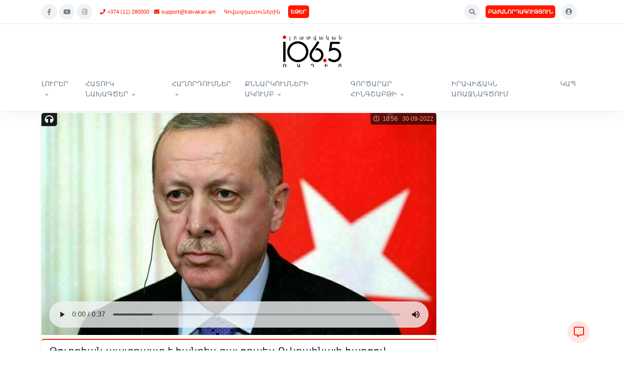

--- FILE ---
content_type: text/html; charset=utf-8
request_url: https://lratvakan.am/details/52227/am/
body_size: 17276
content:





<!DOCTYPE html>
<html lang="hy"> 
    <head> 

        <!-- Global site tag (gtag.js) - Google Analytics -->
        <script async src="https://www.googletagmanager.com/gtag/js?id=UA-177111764-1"></script>
        <script>
        window.dataLayer = window.dataLayer || [];
        function gtag(){dataLayer.push(arguments);}
        gtag('js', new Date());

        gtag('config', 'UA-177111764-1');
        </script>



        <meta charset="utf-8">
        <meta http-equiv="X-UA-Compatible" content="IE=edge">



        
<title>Lratvakan.am - Թուրքիան պատրաստ է հանդես գալ որպես Ուկրաինայի հարցով միջնորդ. Էրդողան
</title>
<meta name="description" content="Թուրքիան պատրաստ է հանդես գալ որպես Ուկրաինայի հարցով միջնորդ. Էրդողան
" />

        
        <meta name="author" content="The Only Group">

        <meta name="viewport" content="width=device-width, initial-scale=1, user-scalable=no">
        <meta name="robots" content="all,follow">

         
    
        <meta property="og:title"              content="Թուրքիան պատրաստ է հանդես գալ որպես Ուկրաինայի հարցով միջնորդ. Էրդողան
" />
        <meta property="og:description"        content="Թուրքիան պատրաստ է հանդես գալ որպես Ուկրաինայի հարցով միջնորդ. Էրդողան<br>" /> 
        <meta property="og:type"               content="article" />

        <meta property="fb:app_id" content="1197499310277791">
        <meta property="fb:pages" content="433856309993473"> 
        
        <meta property="og:image"              content="https://lratvakan.am/media/52227/images/davfd.jpg" />
        <meta property="og:url"                content="https://lratvakan.am/details/52227/am" />
        

    

        <link rel="shortcut icon" href="/static/img/favicon.ico" />
        <link rel="apple-touch-icon" href="/static/img/favicon.png" /> 

          <!-- CSS Front Template -->
        <link rel="stylesheet" href="/static/assets/css/corporate-theme.css">
        <link rel="stylesheet" href="/static/assets/css/custom.css">   
        <link rel="stylesheet" href="/static/assets/vendor/font-awesome/css/fontawesome-all.min.css">
        <link rel="stylesheet" href="/static/assets/vendor/animate.css/animate.min.css">

        <link rel="stylesheet" href="/static/assets/vendor/hs-megamenu/src/hs.megamenu.css">
        <link rel="stylesheet" href="/static/assets/vendor/malihu-custom-scrollbar-plugin/jquery.mCustomScrollbar.css">

        <link rel="stylesheet" href="/static/video-js/video-js.css">
        <link rel="stylesheet" href="/static/assets/vendor/slick-carousel/slick/slick.css">








        

    </head>
    <!-- ACTIVE MENUE VARS -->
    
    
    
    
    
    
    

    <body style="padding-top: 0px;">

        
        
 
        <!-- Google Tag Manager (noscript) -->
        <noscript><iframe src="https://www.googletagmanager.com/ns.html?id=GTM-WNTT8P5"
        height="0" width="0" style="display:none;visibility:hidden"></iframe></noscript>
        <!-- End Google Tag Manager (noscript) -->


<!-- ========== HEADER ========== -->
<header id="header" class="u-header u-header-center-aligned-nav u-header--center-aligned-md u-header--abs-top-md u-header--show-hide-md u-header--bg-transparent-md"  
        data-header-fix-moment="500"
        data-header-fix-effect="slide">
  <!-- Search -->
  <div id="searchPushTop" class="u-search-push-top bg-light-gray">
    <div class="container position-relative">
      <div class="u-search-push-top__content">
        <!-- Close Button -->
        <button type="button" class="close u-search-push-top__close-btn"
                aria-haspopup="true"
                aria-expanded="false"
                aria-controls="searchPushTop"
                data-unfold-type="jquery-slide"
                data-unfold-target="#searchPushTop">
          <span aria-hidden="true">×</span>
        </button>
        <!-- End Close Button -->

        <!-- Input --> 
        <form class="js-focus-state input-group input-group-sm" method="GET" action="/search/am/">
            <input type="text" class="form-control" placeholder="Որոնում" aria-label="Search" name="search_text" value=""> 
            <div class="input-group-append"> 
              <button type="submit" class="btn btn-primary">
                  
                   
                  Որոնում 
              </button>
            </div>
          </form>
        <!-- End Input -->
      </div>
    </div>
  </div>
  <!-- End Search -->

  <div class="u-header__section border-bottom shadow-sm">
    <!-- Topbar -->
<div class="container-fluid border-bottom px-0">
    <div class="container u-header__hide-content py-2">
      <div class="d-flex align-items-center">
        <!-- Language -->
        
        <!-- End Language -->

            <a class="ml-0 d-block d-md-none" href="/am/" aria-label="News Stage">
                <img src="/media/company/logo/corporate-logo_IAoQCpL.png" style="max-width: 150px; max-height: 30px;"/> 
            </a>
            
            
            <!-- Social Networks -->
            <ul class="list-inline mb-0 d-none d-md-block">
            
            <li class="list-inline-item mx-0">
                <a class="btn btn-sm btn-icon btn-soft-secondary rounded-circle" href="https://www.facebook.com/LratvakanRadio/" target="blank">
                <span class="fab fa-facebook-f btn-icon__inner"></span>
                </a>
            </li>
            
            
            <li class="list-inline-item mx-0">
                <a class="btn btn-sm btn-icon btn-soft-secondary rounded-circle" href="https://www.youtube.com/user/LratvakanRadio/" target="blank">
                <span class="fab fa-youtube btn-icon__inner"></span>
                </a>
            </li>
            
            
            <li class="list-inline-item mx-0">
                <a class="btn btn-sm btn-icon btn-soft-secondary rounded-circle" href="https://www.instagram.com/armeniannewsradio" target="blank">
                <span class="fab fa-instagram btn-icon__inner"></span>
                </a>
            </li>
            
            </ul>
            <!-- End Social Networks -->

            <a class="btn btn-xs btn-text-primary ml-0 pr-2 d-none d-lg-block" href="tel:+374 (11) 280000"><span class="fas fa-phone mr-1"></span>+374 (11) 280000</a>
            <a class="btn btn-xs btn-text-primary ml-0 pl-0 d-none d-lg-block" href="/cdn-cgi/l/email-protection#4e3d3b3e3e213c3a0e223c2f3a382f252f20602f23"><span class="fas fa-envelope mr-1"></span><span class="__cf_email__" data-cfemail="8efdfbfefee1fcfacee2fceffaf8efe5efe0a0efe3">[email&#160;protected]</span></a>
                
            <a class="btn btn-xs btn-text-primary ml-0 pl-lg-0 d-none d-md-block" href="/ads/am/">
                Գովազդատուներին 
            </a> 
  
            <a class="btn btn-xs btn-primary font-weight-bold ml-2 ml-md-0 p-1  transition-3d-hover" href="http://lratvakan.am/live/am" target="popup" onclick="window.open('http://lratvakan.am/live/am','popup','width=600,height=320')">  
                ԵԹԵՐ
            </a> 

            
    
                

            <ul class="list-inline ml-auto mb-0">

                <!-- Search -->
                <li class="list-inline-item">
                    <a class="btn btn-sm btn-icon btn-soft-secondary rounded-circle" href="javascript:;" role="button"
                            aria-haspopup="true"
                            aria-expanded="false"
                            aria-controls="searchPushTop"
                            data-unfold-type="jquery-slide"
                            data-unfold-target="#searchPushTop">
                    <span class="fas fa-search btn-icon__inner"></span>
                    </a>
                </li>
                <!-- End Search -->

                <!-- subscribe -->
                <li class="list-inline-item d-none d-md-inline-block"> 
                    <a class="btn btn-xs btn-primary font-weight-bold ml-0 p-1 transition-3d-hover" href="/subscribe/am/" > 
                        ԲԱԺԱՆՈՐԴԱԳՈՒԹՅՈՒՆ
                    </a> 
                </li>
                <!-- End subscribe -->    
            
                <!-- Account Login -->
                <li class="list-inline-item">
                    <!-- Account Sidebar Toggle Button -->
                    <a id="sidebarNavToggler" class="btn btn-sm btn-icon btn-soft-secondary rounded-circle" href="javascript:;" role="button"
                    aria-controls="sidebarContent"
                    aria-haspopup="true"
                    aria-expanded="false"
                    data-unfold-event="click"
                    data-unfold-hide-on-scroll="false"
                    data-unfold-target="#sidebarContent"
                    data-unfold-type="css-animation"
                    data-unfold-animation-in="fadeInRight"
                    data-unfold-animation-out="fadeOutRight"
                    data-unfold-duration="500">
    
                        <span class="fas fa-user-circle btn-icon__inner font-size-1"></span>
    
                    </a>
                    <!-- End Account Sidebar Toggle Button -->
                </li>
                <!-- End Account Login -->
        

<li class="list-inline-item">
                  <button type="button" class="navbar-toggler btn u-hamburger"
                  aria-label="Toggle navigation"
                  aria-expanded="false"
                  aria-controls="navBar"
                  data-toggle="collapse"
                  data-target="#navBar">
            <span id="hamburgerTrigger" class="u-hamburger__box">
              <span class="u-hamburger__inner"></span>
            </span>
          </button>
        </li> 
                </ul>
      </div>
    </div>

</div>
    <!-- End Topbar -->

    <div id="logoAndNav" class="container">
      <div class="u-header__hide-content">
        <div class="u-header--center-aligned__inner">
            <!-- Logo -->
            <a class="mx-auto mt-3 d-none d-md-block" href="/am/" aria-label="News Stage">
                <img src="/media/company/logo/corporate-logo_IAoQCpL.png" style="max-width: 350px; max-height: 65px;"/>
            </a>
            <!-- End Logo -->

        </div>
      </div>


      <!-- Nav -->
      <nav class="js-mega-menu navbar navbar-expand-md u-header__navbar u-header__navbar--no-space">
        <!-- On Scroll Logo -->
        <a class="u-header__navbar-brand-on-scroll m-2" href="/am/" aria-label="News Stage"> 
            <img src="/media/company/logo/corporate-logo_IAoQCpL.png" style="max-width: 300px; max-height: 55px;"/>  
        </a>
        <!-- End On Scroll Logo -->
        <!-- Navigation -->
        <div id="navBar" class="collapse navbar-collapse u-header__navbar-collapse">
          <ul class="navbar-nav u-header__navbar-nav align-items-start">

                <!-- <li class="nav-item u-header__nav-item ">
                    <a class="nav-link u-header__nav-link text-uppercase text-sm" href="/am/">
                        Գլխավոր
                    </a>
                </li> -->

                
                    
                    <!-- MEGA Nav Item -->
                    <li class="nav-item u-header__nav-item hs-has-mega-menu"  
                        data-event="hover"
                        data-animation-in="slideInUp" 
                        data-animation-out="fadeOut"
                        data-position="left"  
                        data-max-width="100%">   
                        <a id="categoryMenu_1" class="nav-link u-header__nav-link u-header__nav-link-toggle text-sm" href="/browse/news/am/" aria-haspopup="true" aria-expanded="false">ԼՈՒՐԵՐ</a>
                            
                        <!-- Nav Item - Mega Menu -->
                        <div class="hs-mega-menu u-header__sub-menu" aria-labelledby="categoryMenu_1">
                            <div class="u-header__mega-menu-wrapper justify-content-start justify-content-md-center">
                                <ul class="row d-md-flex u-header__sub-menu-nav-group mb-0 px-0">
                                    
                                    
                                        
                                            <li class="col-md-6 col-lg-4 col-xl-3 ml-2 ml-md-0  "> 
                                                <a class="nav-link u-header__sub-menu-nav-link text-sm" href="/browse/news-politics/am/"><span class="fas fa-chevron-circle-right text-primary mr-2"></span> ՔԱՂԱՔԱԿԱՆՈՒԹՅՈՒՆ</a> 
                                            </li> 
                                        
                                    
                                        
                                            <li class="col-md-6 col-lg-4 col-xl-3 ml-2 ml-md-0  "> 
                                                <a class="nav-link u-header__sub-menu-nav-link text-sm" href="/browse/news-society/am/"><span class="fas fa-chevron-circle-right text-primary mr-2"></span> ՀԱՍԱՐԱԿՈՒԹՅՈՒՆ</a> 
                                            </li> 
                                        
                                    
                                        
                                            <li class="col-md-6 col-lg-4 col-xl-3 ml-2 ml-md-0  "> 
                                                <a class="nav-link u-header__sub-menu-nav-link text-sm" href="/browse/news-economy/am/"><span class="fas fa-chevron-circle-right text-primary mr-2"></span> ՏՆՏԵՍՈՒԹՅՈՒՆ</a> 
                                            </li> 
                                        
                                    
                                        
                                            <li class="col-md-6 col-lg-4 col-xl-3 ml-2 ml-md-0  "> 
                                                <a class="nav-link u-header__sub-menu-nav-link text-sm" href="/browse/news-region/am/"><span class="fas fa-chevron-circle-right text-primary mr-2"></span> ՏԱՐԱԾԱՇՐՋԱՆ</a> 
                                            </li> 
                                        
                                    
                                        
                                            <li class="col-md-6 col-lg-4 col-xl-3 ml-2 ml-md-0  "> 
                                                <a class="nav-link u-header__sub-menu-nav-link text-sm" href="/browse/news-world/am/"><span class="fas fa-chevron-circle-right text-primary mr-2"></span> ԱՇԽԱՐՀ</a> 
                                            </li> 
                                        
                                    
                                        
                                            <li class="col-md-6 col-lg-4 col-xl-3 ml-2 ml-md-0  "> 
                                                <a class="nav-link u-header__sub-menu-nav-link text-sm" href="/browse/news-science/am/"><span class="fas fa-chevron-circle-right text-primary mr-2"></span> ԳԻՏՈՒԹՅՈՒՆ</a> 
                                            </li> 
                                        
                                    
                                        
                                            <li class="col-md-6 col-lg-4 col-xl-3 ml-2 ml-md-0  "> 
                                                <a class="nav-link u-header__sub-menu-nav-link text-sm" href="/browse/news-sport/am/"><span class="fas fa-chevron-circle-right text-primary mr-2"></span> ՍՊՈՐՏ</a> 
                                            </li> 
                                        
                                    
                                        
                                            <li class="col-md-6 col-lg-4 col-xl-3 ml-2 ml-md-0  "> 
                                                <a class="nav-link u-header__sub-menu-nav-link text-sm" href="/browse/news-culture/am/"><span class="fas fa-chevron-circle-right text-primary mr-2"></span> ՄՇԱԿՈՒՅԹ</a> 
                                            </li> 
                                        
                                    
                                        
                                            <li class="col-md-6 col-lg-4 col-xl-3 ml-2 ml-md-0  "> 
                                                <a class="nav-link u-header__sub-menu-nav-link text-sm" href="/browse/news-front-line-news/am/"><span class="fas fa-chevron-circle-right text-primary mr-2"></span> ԻՐԱՎԻՃԱԿՆ ԱՌԱՋՆԱԳԾՈՒՄ</a> 
                                            </li> 
                                        
                                    
                                    

                                </ul> 
                            </div>
                        </div>
                        <!-- End Nav Item - Mega Menu -->
                    </li>
                    <!-- End MEGA Nav Item -->

                    
                
                    
                    <!-- MEGA Nav Item -->
                    <li class="nav-item u-header__nav-item hs-has-mega-menu"  
                        data-event="hover"
                        data-animation-in="slideInUp" 
                        data-animation-out="fadeOut"
                        data-position="left"  
                        data-max-width="100%">   
                        <a id="categoryMenu_65" class="nav-link u-header__nav-link u-header__nav-link-toggle text-sm" href="/browse/special-projects/am/" aria-haspopup="true" aria-expanded="false">ՀԱՏՈՒԿ ՆԱԽԱԳԾԵՐ</a>
                            
                        <!-- Nav Item - Mega Menu -->
                        <div class="hs-mega-menu u-header__sub-menu" aria-labelledby="categoryMenu_65">
                            <div class="u-header__mega-menu-wrapper justify-content-start justify-content-md-center">
                                <ul class="row d-md-flex u-header__sub-menu-nav-group mb-0 px-0">
                                    
                                    
                                        
                                            <li class="col-md-6 col-lg-4 col-xl-3 ml-2 ml-md-0  "> 
                                                <a class="nav-link u-header__sub-menu-nav-link text-sm" href="/browse/special-projects-the-destruction-of-armenian-civil-aviation/am/"><span class="fas fa-chevron-circle-right text-primary mr-2"></span> ՀԱՅԿԱԿԱՆ ՔԱՂԱՎԻԱՑԻԱՅԻ ՈՉՆՉԱՑՈՒՄԸ</a> 
                                            </li> 
                                        
                                    
                                        
                                            <li class="col-md-6 col-lg-4 col-xl-3 ml-2 ml-md-0  "> 
                                                <a class="nav-link u-header__sub-menu-nav-link text-sm" href="/browse/special-projects-shahan-natali-turks-and-we/am/"><span class="fas fa-chevron-circle-right text-primary mr-2"></span> ՇԱՀԱՆ ՆԱԹԱԼԻ. «ԹՈՒՐՔԵՐԸ ԵՒ ՄԵՆՔ»</a> 
                                            </li> 
                                        
                                    
                                        
                                            <li class="col-md-6 col-lg-4 col-xl-3 ml-2 ml-md-0  "> 
                                                <a class="nav-link u-header__sub-menu-nav-link text-sm" href="/browse/special-projects-asala---radio-archive/am/"><span class="fas fa-chevron-circle-right text-primary mr-2"></span> ASALA – ՌԱԴԻՈԱՐԽԻՎ</a> 
                                            </li> 
                                        
                                    
                                        
                                            <li class="col-md-6 col-lg-4 col-xl-3 ml-2 ml-md-0  "> 
                                                <a class="nav-link u-header__sub-menu-nav-link text-sm" href="/browse/special-projects-movses-gorgisyan/am/"><span class="fas fa-chevron-circle-right text-primary mr-2"></span> ԱՆԿԱԽՈՒԹՅՈՒՆԸ, ՈՐ ՍԿՍՎԵՑ ԽՈՐՀՐԴԱՅԻՆ ՀԱՅԱՍՏԱՆՈՒՄ ՄՈՎՍԵՍ ԳՈՐԳԻՍՅԱՆԻ ԾԱԾԱՆԱԾ ԱՌԱՋԻՆ ԵՌԱԳՈՒՅՆՈՎ</a> 
                                            </li> 
                                        
                                    
                                        
                                            <li class="col-md-6 col-lg-4 col-xl-3 ml-2 ml-md-0  "> 
                                                <a class="nav-link u-header__sub-menu-nav-link text-sm" href="/browse/special-projects-instigate-15/am/"><span class="fas fa-chevron-circle-right text-primary mr-2"></span> ԻՆՍՏԻԳԵՅԹ 15</a> 
                                            </li> 
                                        
                                    
                                        
                                            <li class="col-md-6 col-lg-4 col-xl-3 ml-2 ml-md-0  "> 
                                                <a class="nav-link u-header__sub-menu-nav-link text-sm" href="/browse/special-projects-talish/am/"><span class="fas fa-chevron-circle-right text-primary mr-2"></span> ԹԱԼԻՇՆԵՐԻ ԳԼԽԱՏՎԱԾ ՊԱՅՔԱՐՆ ՈՒ ՄԵՐ ԴԵՐՆ ԱՅՍՕՐ ՖԱՀՐԱԴԻՆ ԱԲՈՍԶՈԴԱՅԻՆ ԱԶԱՏԵԼՈՒ ԳՈՐԾՈՒՄ</a> 
                                            </li> 
                                        
                                    
                                        
                                            <li class="col-md-6 col-lg-4 col-xl-3 ml-2 ml-md-0  "> 
                                                <a class="nav-link u-header__sub-menu-nav-link text-sm" href="/browse/special-projects-last-station/am/"><span class="fas fa-chevron-circle-right text-primary mr-2"></span> ՎԵՐՋԻՆ ԿԱՅԱՐԱՆԸ՝ ԱՆԿԱԽՈՒԹՅՈՒՆ. ԵՌԱԲԼՈՒՐԻ ԱՌԱՋԻՆ ԶՈՀԵՐԸ</a> 
                                            </li> 
                                        
                                    
                                        
                                            <li class="col-md-6 col-lg-4 col-xl-3 ml-2 ml-md-0  "> 
                                                <a class="nav-link u-header__sub-menu-nav-link text-sm" href="/browse/special-projects-the-scientist-is-behind-the-scenes/am/"><span class="fas fa-chevron-circle-right text-primary mr-2"></span> ՖԻԶԻԿԱՆ ԱՎԵՐԱԿՆԵՐԻ ՎՐԱ. Ե՞ՐԲ ԿՀԵՌԱՆԱ ՎԵՐՋԻՆ ԳԻՏՆԱԿԱՆԸ</a> 
                                            </li> 
                                        
                                    
                                        
                                            <li class="col-md-6 col-lg-4 col-xl-3 ml-2 ml-md-0  "> 
                                                <a class="nav-link u-header__sub-menu-nav-link text-sm" href="/browse/special-projects-the-fourth-war/am/"><span class="fas fa-chevron-circle-right text-primary mr-2"></span> ՊԱՏԵՐԱԶՄ 4-ՐԴ</a> 
                                            </li> 
                                        
                                    
                                        
                                            <li class="col-md-6 col-lg-4 col-xl-3 ml-2 ml-md-0  "> 
                                                <a class="nav-link u-header__sub-menu-nav-link text-sm" href="/browse/special-projects-baqu/am/"><span class="fas fa-chevron-circle-right text-primary mr-2"></span> «ԲԱՔՈՒՆ ԽԱՂԱՂՈՒԹՅԱՆ ԴԱՐԱՇՐՋԱՆՈՒՄ»</a> 
                                            </li> 
                                        
                                    
                                        
                                            <li class="col-md-6 col-lg-4 col-xl-3 ml-2 ml-md-0  "> 
                                                <a class="nav-link u-header__sub-menu-nav-link text-sm" href="/browse/special-projects-aqasianeru-shuqin-tak/am/"><span class="fas fa-chevron-circle-right text-primary mr-2"></span> «ԱՔԱՍԻԱՆԵՐՈՒ ՇՈՒՔԻՆ ՏԱԿ». ՊՈԼՍԻ ՀԱՅԵՐԸ</a> 
                                            </li> 
                                        
                                    
                                        
                                            <li class="col-md-6 col-lg-4 col-xl-3 ml-2 ml-md-0  "> 
                                                <a class="nav-link u-header__sub-menu-nav-link text-sm" href="/browse/special-projects-91-95/am/"><span class="fas fa-chevron-circle-right text-primary mr-2"></span> ՄՈՒԹ ԺԱՄԱՆԱԿՆԵՐԻ ԼՈՒՍԱՎՈՐ ՄԱՐԴԻԿ</a> 
                                            </li> 
                                        
                                    
                                    

                                </ul> 
                            </div>
                        </div>
                        <!-- End Nav Item - Mega Menu -->
                    </li>
                    <!-- End MEGA Nav Item -->

                    
                
                    
                    <!-- MEGA Nav Item -->
                    <li class="nav-item u-header__nav-item hs-has-mega-menu"  
                        data-event="hover"
                        data-animation-in="slideInUp" 
                        data-animation-out="fadeOut"
                        data-position="left"  
                        data-max-width="100%">   
                        <a id="categoryMenu_12" class="nav-link u-header__nav-link u-header__nav-link-toggle text-sm" href="/browse/programs/am/" aria-haspopup="true" aria-expanded="false">ՀԱՂՈՐԴՈՒՄՆԵՐ</a>
                            
                        <!-- Nav Item - Mega Menu -->
                        <div class="hs-mega-menu u-header__sub-menu" aria-labelledby="categoryMenu_12">
                            <div class="u-header__mega-menu-wrapper justify-content-start justify-content-md-center">
                                <ul class="row d-md-flex u-header__sub-menu-nav-group mb-0 px-0">
                                    
                                    
                                        
                                            <li class="col-md-6 col-lg-4 col-xl-3 ml-2 ml-md-0  "> 
                                                <a class="nav-link u-header__sub-menu-nav-link text-sm" href="/browse/programs-with-fresh-mind/am/"><span class="fas fa-chevron-circle-right text-primary mr-2"></span> ԹԱՐՄ ՈՒՂԵՂՈՎ</a> 
                                            </li> 
                                        
                                    
                                        
                                            <li class="col-md-6 col-lg-4 col-xl-3 ml-2 ml-md-0  "> 
                                                <a class="nav-link u-header__sub-menu-nav-link text-sm" href="/browse/programs-bishop-bagrats-program/am/"><span class="fas fa-chevron-circle-right text-primary mr-2"></span> ԱՎԵՏՅԱՑ ԵՐԿՐԻ ՃԱՆԱՊԱՐՀԻՆ</a> 
                                            </li> 
                                        
                                    
                                        
                                            <li class="col-md-6 col-lg-4 col-xl-3 ml-2 ml-md-0  "> 
                                                <a class="nav-link u-header__sub-menu-nav-link text-sm" href="/browse/programs-this-is-armenia-that-is-it/am/"><span class="fas fa-chevron-circle-right text-primary mr-2"></span> ՍԱ ՀԱՅԱՍՏԱՆ Է ԵՒ ՎԵՐՋ</a> 
                                            </li> 
                                        
                                    
                                        
                                            <li class="col-md-6 col-lg-4 col-xl-3 ml-2 ml-md-0  "> 
                                                <a class="nav-link u-header__sub-menu-nav-link text-sm" href="/browse/programs-modus-vivend/am/"><span class="fas fa-chevron-circle-right text-primary mr-2"></span> ՄՈԴՈՒՍ ՎԻՎԵՆԴԻ</a> 
                                            </li> 
                                        
                                    
                                        
                                            <li class="col-md-6 col-lg-4 col-xl-3 ml-2 ml-md-0  "> 
                                                <a class="nav-link u-header__sub-menu-nav-link text-sm" href="/browse/programs-communication-process/am/"><span class="fas fa-chevron-circle-right text-primary mr-2"></span> ՀԵՏԱԽՈՒՅԶԻ ՕՐԱԳԻՐԸ</a> 
                                            </li> 
                                        
                                    
                                        
                                            <li class="col-md-6 col-lg-4 col-xl-3 ml-2 ml-md-0  "> 
                                                <a class="nav-link u-header__sub-menu-nav-link text-sm" href="/browse/programs-armenian-kind/am/"><span class="fas fa-chevron-circle-right text-primary mr-2"></span> ՀԱՅՈՒ ՏԵՍԱԿ</a> 
                                            </li> 
                                        
                                    
                                        
                                            <li class="col-md-6 col-lg-4 col-xl-3 ml-2 ml-md-0  "> 
                                                <a class="nav-link u-header__sub-menu-nav-link text-sm" href="/browse/programs-semi-open-window/am/"><span class="fas fa-chevron-circle-right text-primary mr-2"></span> ԿԻՍԱԼՈՒՍՆԻ ՄԱՅՐԱՄՈՒՏԸ</a> 
                                            </li> 
                                        
                                    
                                        
                                            <li class="col-md-6 col-lg-4 col-xl-3 ml-2 ml-md-0  "> 
                                                <a class="nav-link u-header__sub-menu-nav-link text-sm" href="/browse/programs-business-anatomy/am/"><span class="fas fa-chevron-circle-right text-primary mr-2"></span> ԲԻԶՆԵՍԻ ԱՆԱՏՈՄԻԱ</a> 
                                            </li> 
                                        
                                    
                                        
                                            <li class="col-md-6 col-lg-4 col-xl-3 ml-2 ml-md-0  "> 
                                                <a class="nav-link u-header__sub-menu-nav-link text-sm" href="/browse/programs-condition/am/"><span class="fas fa-chevron-circle-right text-primary mr-2"></span> ՎԻՃԱԿԱԽՈՍՈՒԹՅՈՒՆ</a> 
                                            </li> 
                                        
                                    
                                        
                                            <li class="col-md-6 col-lg-4 col-xl-3 ml-2 ml-md-0  "> 
                                                <a class="nav-link u-header__sub-menu-nav-link text-sm" href="/browse/programs-welcome-here/am/"><span class="fas fa-chevron-circle-right text-primary mr-2"></span> ԷՍՏԻ ՀԱՄԵՑԵՔ</a> 
                                            </li> 
                                        
                                    
                                        
                                            <li class="col-md-6 col-lg-4 col-xl-3 ml-2 ml-md-0  "> 
                                                <a class="nav-link u-header__sub-menu-nav-link text-sm" href="/browse/programs-view-from-armenia/am/"><span class="fas fa-chevron-circle-right text-primary mr-2"></span> ՀԱՅԱՑՔ ՀԱՅՔԻՑ</a> 
                                            </li> 
                                        
                                    
                                        
                                            <li class="col-md-6 col-lg-4 col-xl-3 ml-2 ml-md-0  "> 
                                                <a class="nav-link u-header__sub-menu-nav-link text-sm" href="/browse/programs-hamshen-conversation/am/"><span class="fas fa-chevron-circle-right text-primary mr-2"></span> ՀԱՄՇԵՆԱԿԱՆ ԶՐՈՒՑԱՐԱՆ</a> 
                                            </li> 
                                        
                                    
                                        
                                            <li class="col-md-6 col-lg-4 col-xl-3 ml-2 ml-md-0  "> 
                                                <a class="nav-link u-header__sub-menu-nav-link text-sm" href="/browse/programs-radio-health-center/am/"><span class="fas fa-chevron-circle-right text-primary mr-2"></span> ՌԱԴԻՈԱՌՈՂՋԱՐԱՆ</a> 
                                            </li> 
                                        
                                    
                                        
                                            <li class="col-md-6 col-lg-4 col-xl-3 ml-2 ml-md-0  "> 
                                                <a class="nav-link u-header__sub-menu-nav-link text-sm" href="/browse/programs-great-construction/am/"><span class="fas fa-chevron-circle-right text-primary mr-2"></span> ՄԵԾ ԿԱՌՈՒՑԱՊԱՏՈՒՄ</a> 
                                            </li> 
                                        
                                    
                                        
                                            <li class="col-md-6 col-lg-4 col-xl-3 ml-2 ml-md-0  "> 
                                                <a class="nav-link u-header__sub-menu-nav-link text-sm" href="/browse/programs-political-coefficient/am/"><span class="fas fa-chevron-circle-right text-primary mr-2"></span> ՔԱՂԱՔԱԿԱՆ ԳՈՐԾԱԿԻՑ</a> 
                                            </li> 
                                        
                                    
                                        
                                            <li class="col-md-6 col-lg-4 col-xl-3 ml-2 ml-md-0  "> 
                                                <a class="nav-link u-header__sub-menu-nav-link text-sm" href="/browse/programs-armenia-big-restart/am/"><span class="fas fa-chevron-circle-right text-primary mr-2"></span> ՀԱՅԱՍՏԱՆ. ՄԵԾ ՎԵՐԱԳՈՐԾԱՐԿՈՒՄ</a> 
                                            </li> 
                                        
                                    
                                        
                                            <li class="col-md-6 col-lg-4 col-xl-3 ml-2 ml-md-0  "> 
                                                <a class="nav-link u-header__sub-menu-nav-link text-sm" href="/browse/programs-due-to-the-case/am/"><span class="fas fa-chevron-circle-right text-primary mr-2"></span> ԳՈՐԾԻ ԲԵՐՈՒՄՈՎ</a> 
                                            </li> 
                                        
                                    
                                        
                                            <li class="col-md-6 col-lg-4 col-xl-3 ml-2 ml-md-0  "> 
                                                <a class="nav-link u-header__sub-menu-nav-link text-sm" href="/browse/programs-anti-spyware/am/"><span class="fas fa-chevron-circle-right text-primary mr-2"></span> ՀԱԿԱԱՌԱՍՊԵԼ</a> 
                                            </li> 
                                        
                                    
                                        
                                            <li class="col-md-6 col-lg-4 col-xl-3 ml-2 ml-md-0  "> 
                                                <a class="nav-link u-header__sub-menu-nav-link text-sm" href="/browse/programs-artsakh-response/am/"><span class="fas fa-chevron-circle-right text-primary mr-2"></span> ԱՐՑԱԽՅԱՆ ՊԱՏԱՍԽԱՆ</a> 
                                            </li> 
                                        
                                    
                                        
                                            <li class="col-md-6 col-lg-4 col-xl-3 ml-2 ml-md-0  "> 
                                                <a class="nav-link u-header__sub-menu-nav-link text-sm" href="/browse/programs-neighbors/am/"><span class="fas fa-chevron-circle-right text-primary mr-2"></span> ՀԱՐԵՒԱՆՆԵՐ</a> 
                                            </li> 
                                        
                                    
                                        
                                            <li class="col-md-6 col-lg-4 col-xl-3 ml-2 ml-md-0  "> 
                                                <a class="nav-link u-header__sub-menu-nav-link text-sm" href="/browse/programs-experiment/am/"><span class="fas fa-chevron-circle-right text-primary mr-2"></span> ԳԻՏԱՓՈՐՁ</a> 
                                            </li> 
                                        
                                    
                                        
                                            <li class="col-md-6 col-lg-4 col-xl-3 ml-2 ml-md-0  "> 
                                                <a class="nav-link u-header__sub-menu-nav-link text-sm" href="/browse/programs-real-law/am/"><span class="fas fa-chevron-circle-right text-primary mr-2"></span> ԻՐԱԿԱՆ ԻՐԱՎՈՒՆՔ</a> 
                                            </li> 
                                        
                                    
                                        
                                            <li class="col-md-6 col-lg-4 col-xl-3 ml-2 ml-md-0  "> 
                                                <a class="nav-link u-header__sub-menu-nav-link text-sm" href="/browse/programs-quality-of-life/am/"><span class="fas fa-chevron-circle-right text-primary mr-2"></span> ԿՅԱՆՔԻ ՈՐԱԿ</a> 
                                            </li> 
                                        
                                    
                                        
                                            <li class="col-md-6 col-lg-4 col-xl-3 ml-2 ml-md-0  "> 
                                                <a class="nav-link u-header__sub-menu-nav-link text-sm" href="/browse/programs-subjective-microphone/am/"><span class="fas fa-chevron-circle-right text-primary mr-2"></span> ՍՈՒԲՅԵԿՏԻՎ ԽՈՍԱՓՈՂ</a> 
                                            </li> 
                                        
                                    
                                        
                                            <li class="col-md-6 col-lg-4 col-xl-3 ml-2 ml-md-0  "> 
                                                <a class="nav-link u-header__sub-menu-nav-link text-sm" href="/browse/programs-politics-from-civilization/am/"><span class="fas fa-chevron-circle-right text-primary mr-2"></span> ՔԱՂԱՔԱԿՐԹՈՒԹՅՈՒՆԻՑ ՔԱՂԱՔԱԿԱՆՈՒԹՅՈՒՆ</a> 
                                            </li> 
                                        
                                    
                                        
                                            <li class="col-md-6 col-lg-4 col-xl-3 ml-2 ml-md-0  "> 
                                                <a class="nav-link u-header__sub-menu-nav-link text-sm" href="/browse/programs-citizen-hovhannes-tumanyan/am/"><span class="fas fa-chevron-circle-right text-primary mr-2"></span> ՔԱՂԱՔԱՑԻ ՀՈՎՀԱՆՆԵՍ ԹՈՒՄԱՆՅԱՆ</a> 
                                            </li> 
                                        
                                    
                                        
                                            <li class="col-md-6 col-lg-4 col-xl-3 ml-2 ml-md-0  "> 
                                                <a class="nav-link u-header__sub-menu-nav-link text-sm" href="/browse/programs-yerkir-zabakha/am/"><span class="fas fa-chevron-circle-right text-primary mr-2"></span> ԵՐԿԻՐ ԶԱԲԱԽԱ</a> 
                                            </li> 
                                        
                                    
                                        
                                            <li class="col-md-6 col-lg-4 col-xl-3 ml-2 ml-md-0  "> 
                                                <a class="nav-link u-header__sub-menu-nav-link text-sm" href="/browse/programs-biosphere/am/"><span class="fas fa-chevron-circle-right text-primary mr-2"></span> ԿԵՆՍՈԼՈՐՏ</a> 
                                            </li> 
                                        
                                    
                                        
                                            <li class="col-md-6 col-lg-4 col-xl-3 ml-2 ml-md-0  "> 
                                                <a class="nav-link u-header__sub-menu-nav-link text-sm" href="/browse/programs-last-chance/am/"><span class="fas fa-chevron-circle-right text-primary mr-2"></span> ՎԵՐՋԻՆ ՇԱՆՍ</a> 
                                            </li> 
                                        
                                    
                                        
                                            <li class="col-md-6 col-lg-4 col-xl-3 ml-2 ml-md-0  "> 
                                                <a class="nav-link u-header__sub-menu-nav-link text-sm" href="/browse/programs-anti-crisis/am/"><span class="fas fa-chevron-circle-right text-primary mr-2"></span> ՀԱԿԱՃԳՆԱԺԱՄ</a> 
                                            </li> 
                                        
                                    
                                        
                                            <li class="col-md-6 col-lg-4 col-xl-3 ml-2 ml-md-0  "> 
                                                <a class="nav-link u-header__sub-menu-nav-link text-sm" href="/browse/programs-nakhichevan-relics/am/"><span class="fas fa-chevron-circle-right text-primary mr-2"></span> ՆԱԽԻՋԵՒԱՆՅԱՆ ՄԱՍՈՒՆՔՆԵՐ</a> 
                                            </li> 
                                        
                                    
                                        
                                            <li class="col-md-6 col-lg-4 col-xl-3 ml-2 ml-md-0  "> 
                                                <a class="nav-link u-header__sub-menu-nav-link text-sm" href="/browse/programs-armenian-brand/am/"><span class="fas fa-chevron-circle-right text-primary mr-2"></span> ՀԱՅԿԱԿԱՆ ԱՊՐԱՆՔԱՆԻՇ</a> 
                                            </li> 
                                        
                                    
                                        
                                            <li class="col-md-6 col-lg-4 col-xl-3 ml-2 ml-md-0  "> 
                                                <a class="nav-link u-header__sub-menu-nav-link text-sm" href="/browse/programs-window-to-china/am/"><span class="fas fa-chevron-circle-right text-primary mr-2"></span> ՊԱՏՈՒՀԱՆ ԴԵՊԻ ՉԻՆԱՍՏԱՆ</a> 
                                            </li> 
                                        
                                    
                                        
                                            <li class="col-md-6 col-lg-4 col-xl-3 ml-2 ml-md-0  "> 
                                                <a class="nav-link u-header__sub-menu-nav-link text-sm" href="/browse/programs-complaint-note/am/"><span class="fas fa-chevron-circle-right text-primary mr-2"></span> ԲՈՂՈՔԻ ՆՈՏԱ</a> 
                                            </li> 
                                        
                                    
                                        
                                            <li class="col-md-6 col-lg-4 col-xl-3 ml-2 ml-md-0  "> 
                                                <a class="nav-link u-header__sub-menu-nav-link text-sm" href="/browse/programs-insurance-and-not-only/am/"><span class="fas fa-chevron-circle-right text-primary mr-2"></span> ԱՊԱՀՈՎԱԳՐՈՒԹՅՈՒՆ ԵՒ ՈՉ ՄԻԱՅՆ</a> 
                                            </li> 
                                        
                                    
                                        
                                            <li class="col-md-6 col-lg-4 col-xl-3 ml-2 ml-md-0  "> 
                                                <a class="nav-link u-header__sub-menu-nav-link text-sm" href="/browse/programs-priority/am/"><span class="fas fa-chevron-circle-right text-primary mr-2"></span> ԳԵՐԱԿԱ ՈԼՈՐՏ</a> 
                                            </li> 
                                        
                                    
                                        
                                            <li class="col-md-6 col-lg-4 col-xl-3 ml-2 ml-md-0  "> 
                                                <a class="nav-link u-header__sub-menu-nav-link text-sm" href="/browse/programs-sustainable-development-/am/"><span class="fas fa-chevron-circle-right text-primary mr-2"></span> ԿԱՅՈՒՆ ԶԱՐԳԱՑՈՒՄ +</a> 
                                            </li> 
                                        
                                    
                                        
                                            <li class="col-md-6 col-lg-4 col-xl-3 ml-2 ml-md-0  "> 
                                                <a class="nav-link u-header__sub-menu-nav-link text-sm" href="/browse/programs-the-diary-of-a-political-prisoner/am/"><span class="fas fa-chevron-circle-right text-primary mr-2"></span> ՔԱՂԲԱՆՏԱՐԿՅԱԼԻ ՕՐԱԳԻՐԸ</a> 
                                            </li> 
                                        
                                    
                                        
                                            <li class="col-md-6 col-lg-4 col-xl-3 ml-2 ml-md-0  "> 
                                                <a class="nav-link u-header__sub-menu-nav-link text-sm" href="/browse/programs-financial-week/am/"><span class="fas fa-chevron-circle-right text-primary mr-2"></span> ՖԻՆԱՆՍԱԿԱՆ ՇԱԲԱԹ</a> 
                                            </li> 
                                        
                                    
                                        
                                            <li class="col-md-6 col-lg-4 col-xl-3 ml-2 ml-md-0  "> 
                                                <a class="nav-link u-header__sub-menu-nav-link text-sm" href="/browse/programs-credit-history/am/"><span class="fas fa-chevron-circle-right text-primary mr-2"></span> ՎԱՐԿԱՅԻՆ ՊԱՏՄՈՒԹՅՈՒՆ</a> 
                                            </li> 
                                        
                                    
                                        
                                            <li class="col-md-6 col-lg-4 col-xl-3 ml-2 ml-md-0  "> 
                                                <a class="nav-link u-header__sub-menu-nav-link text-sm" href="/browse/programs-mp-zohrab-effendi/am/"><span class="fas fa-chevron-circle-right text-primary mr-2"></span> ՊԱՏԳԱՄԱՎՈՐ ԶՈՀՐԱՊ ԷՖԵՆԴԻՆ</a> 
                                            </li> 
                                        
                                    
                                        
                                            <li class="col-md-6 col-lg-4 col-xl-3 ml-2 ml-md-0  "> 
                                                <a class="nav-link u-header__sub-menu-nav-link text-sm" href="/browse/programs-well-cheat-on-me/am/"><span class="fas fa-chevron-circle-right text-primary mr-2"></span> ԴԵ, ԽԱԲԻՐ ԻՆՁ</a> 
                                            </li> 
                                        
                                    
                                        
                                            <li class="col-md-6 col-lg-4 col-xl-3 ml-2 ml-md-0  "> 
                                                <a class="nav-link u-header__sub-menu-nav-link text-sm" href="/browse/programs-vivaro-fantasy/am/"><span class="fas fa-chevron-circle-right text-primary mr-2"></span> VIVARO FANTASY</a> 
                                            </li> 
                                        
                                    
                                        
                                            <li class="col-md-6 col-lg-4 col-xl-3 ml-2 ml-md-0  "> 
                                                <a class="nav-link u-header__sub-menu-nav-link text-sm" href="/browse/programs-human-rights-self-defense/am/"><span class="fas fa-chevron-circle-right text-primary mr-2"></span> ՄԱՐԴՈՒ ԻՐԱՎՈՒՆՔՆԵՐԻ ԻՆՔՆԱՊԱՇՏՊԱՆՈՒԹՅՈՒՆ</a> 
                                            </li> 
                                        
                                    
                                        
                                            <li class="col-md-6 col-lg-4 col-xl-3 ml-2 ml-md-0  "> 
                                                <a class="nav-link u-header__sub-menu-nav-link text-sm" href="/browse/programs-avanta/am/"><span class="fas fa-chevron-circle-right text-primary mr-2"></span> ԱՎԱՆՏԱ</a> 
                                            </li> 
                                        
                                    
                                        
                                            <li class="col-md-6 col-lg-4 col-xl-3 ml-2 ml-md-0  "> 
                                                <a class="nav-link u-header__sub-menu-nav-link text-sm" href="/browse/programs-review/am/"><span class="fas fa-chevron-circle-right text-primary mr-2"></span> ՀԵՏՀԱՅԱՑՔ</a> 
                                            </li> 
                                        
                                    
                                        
                                            <li class="col-md-6 col-lg-4 col-xl-3 ml-2 ml-md-0  "> 
                                                <a class="nav-link u-header__sub-menu-nav-link text-sm" href="/browse/programs-chechnya-how-russia-became-a-taxpayer/am/"><span class="fas fa-chevron-circle-right text-primary mr-2"></span> ՉԵՉՆՅԱ. ԻՆՉՊԵՍ ՌՈՒՍԱՍՏԱՆԸ ԴԱՐՁԱՎ ՀԱՐԿԱՏՈՒ</a> 
                                            </li> 
                                        
                                    
                                        
                                            <li class="col-md-6 col-lg-4 col-xl-3 ml-2 ml-md-0  "> 
                                                <a class="nav-link u-header__sub-menu-nav-link text-sm" href="/browse/programs-cc-course-for-cis-and-nh-programmers/am/"><span class="fas fa-chevron-circle-right text-primary mr-2"></span> C\C++ ԴԱՍԸՆԹԱՑ ԱԿՀ ԵՒ ՆՀ ԾՐԱԳՐԱՎՈՐՈՂՆԵՐԻ ՀԱՄԱՐ</a> 
                                            </li> 
                                        
                                    
                                        
                                            <li class="col-md-6 col-lg-4 col-xl-3 ml-2 ml-md-0  "> 
                                                <a class="nav-link u-header__sub-menu-nav-link text-sm" href="/browse/programs-restored-archive/am/"><span class="fas fa-chevron-circle-right text-primary mr-2"></span> ՎԵՐԱԿԱՆԳՆՎԱԾ ԱՐԽԻՎ</a> 
                                            </li> 
                                        
                                    
                                        
                                            <li class="col-md-6 col-lg-4 col-xl-3 ml-2 ml-md-0  "> 
                                                <a class="nav-link u-header__sub-menu-nav-link text-sm" href="/browse/programs-miacum/am/"><span class="fas fa-chevron-circle-right text-primary mr-2"></span> ՄԻԱՑՈՒՄ</a> 
                                            </li> 
                                        
                                    
                                        
                                            <li class="col-md-6 col-lg-4 col-xl-3 ml-2 ml-md-0  "> 
                                                <a class="nav-link u-header__sub-menu-nav-link text-sm" href="/browse/programs-it-armenia/am/"><span class="fas fa-chevron-circle-right text-primary mr-2"></span> IT ARMENIA</a> 
                                            </li> 
                                        
                                    
                                        
                                            <li class="col-md-6 col-lg-4 col-xl-3 ml-2 ml-md-0  "> 
                                                <a class="nav-link u-header__sub-menu-nav-link text-sm" href="/browse/programs-erkir-nairi/am/"><span class="fas fa-chevron-circle-right text-primary mr-2"></span> ԵՐԿԻՐ ՆԱԻՐԻ</a> 
                                            </li> 
                                        
                                    
                                        
                                            <li class="col-md-6 col-lg-4 col-xl-3 ml-2 ml-md-0  "> 
                                                <a class="nav-link u-header__sub-menu-nav-link text-sm" href="/browse/programs-science/am/"><span class="fas fa-chevron-circle-right text-primary mr-2"></span> «ԳԻՏՈՒԺ»</a> 
                                            </li> 
                                        
                                    
                                        
                                            <li class="col-md-6 col-lg-4 col-xl-3 ml-2 ml-md-0  "> 
                                                <a class="nav-link u-header__sub-menu-nav-link text-sm" href="/browse/programs-business-brainstorming/am/"><span class="fas fa-chevron-circle-right text-primary mr-2"></span> «ԳՈՐԾԱՐԱ® ՄՏԱԳՐՈՀ»</a> 
                                            </li> 
                                        
                                    
                                        
                                            <li class="col-md-6 col-lg-4 col-xl-3 ml-2 ml-md-0  "> 
                                                <a class="nav-link u-header__sub-menu-nav-link text-sm" href="/browse/programs-business-psychology/am/"><span class="fas fa-chevron-circle-right text-primary mr-2"></span> «ԳՈՐԾԱՐԱՐ ՀՈԳԵԲԱՆՈՒԹՅՈՒՆ»</a> 
                                            </li> 
                                        
                                    
                                        
                                            <li class="col-md-6 col-lg-4 col-xl-3 ml-2 ml-md-0  "> 
                                                <a class="nav-link u-header__sub-menu-nav-link text-sm" href="/browse/programs-armenian-america/am/"><span class="fas fa-chevron-circle-right text-primary mr-2"></span> «ՀԱՅԿԱԿԱՆ ԱՄԵՐԻԿԱ»</a> 
                                            </li> 
                                        
                                    
                                        
                                            <li class="col-md-6 col-lg-4 col-xl-3 ml-2 ml-md-0  "> 
                                                <a class="nav-link u-header__sub-menu-nav-link text-sm" href="/browse/programs-dillema/am/"><span class="fas fa-chevron-circle-right text-primary mr-2"></span> «ԵՐԿԸՆՏՐԱՆՔ»</a> 
                                            </li> 
                                        
                                    
                                        
                                            <li class="col-md-6 col-lg-4 col-xl-3 ml-2 ml-md-0  "> 
                                                <a class="nav-link u-header__sub-menu-nav-link text-sm" href="/browse/programs-regions/am/"><span class="fas fa-chevron-circle-right text-primary mr-2"></span> ԱՊՐԵՆՔ ՄԱՐԶԵՐՈՎ</a> 
                                            </li> 
                                        
                                    
                                        
                                            <li class="col-md-6 col-lg-4 col-xl-3 ml-2 ml-md-0  "> 
                                                <a class="nav-link u-header__sub-menu-nav-link text-sm" href="/browse/programs-izen/am/"><span class="fas fa-chevron-circle-right text-primary mr-2"></span> «Ի ԶԵՆ»</a> 
                                            </li> 
                                        
                                    
                                        
                                            <li class="col-md-6 col-lg-4 col-xl-3 ml-2 ml-md-0  "> 
                                                <a class="nav-link u-header__sub-menu-nav-link text-sm" href="/browse/programs-inner-voice/am/"><span class="fas fa-chevron-circle-right text-primary mr-2"></span> ՓՈԴՔԱՍԹ «ՆԵՐՔԻՆ ՁԱՅՆ»</a> 
                                            </li> 
                                        
                                    
                                        
                                            <li class="col-md-6 col-lg-4 col-xl-3 ml-2 ml-md-0  "> 
                                                <a class="nav-link u-header__sub-menu-nav-link text-sm" href="/browse/programs-up-to-44/am/"><span class="fas fa-chevron-circle-right text-primary mr-2"></span> ՄԻՆՉԵՒ ՔԱՌԱՍՈՒՆՉՈՐՍ</a> 
                                            </li> 
                                        
                                    
                                        
                                            <li class="col-md-6 col-lg-4 col-xl-3 ml-2 ml-md-0  "> 
                                                <a class="nav-link u-header__sub-menu-nav-link text-sm" href="/browse/programs-sports-people/am/"><span class="fas fa-chevron-circle-right text-primary mr-2"></span> «ՍՊՈՐՏԻ ՄԱՐԴԻԿ»</a> 
                                            </li> 
                                        
                                    
                                        
                                            <li class="col-md-6 col-lg-4 col-xl-3 ml-2 ml-md-0  "> 
                                                <a class="nav-link u-header__sub-menu-nav-link text-sm" href="/browse/programs-explosion/am/"><span class="fas fa-chevron-circle-right text-primary mr-2"></span> «ՄԵԾ ՊԱՅԹՅՈՒՆ». ՓՈԴՔԱՍԹ</a> 
                                            </li> 
                                        
                                    
                                        
                                            <li class="nav-item hs-has-sub-menu u-header__nav-item col-md-6 col-lg-4 col-xl-3 " 
                                                data-event="hover"
                                                data-animation-in="slideInUp"
                                                data-animation-out="fadeOut" 
                                                data-position="left"> 
                                                <a id="categorySubMenu_114" class="nav-link u-header__sub-menu-nav-link u-header__sub-menu-nav-link-toggle text-uppercase text-sm" href="/browse/programs-amicus-populus/am/" aria-haspopup="true" aria-expanded="false" aria-controls="category_SubMenu_114"><span class="fas fa-chevron-circle-right text-primary mr-2"></span> ԱՄԻԿՈՒՍ ՊՈՊՈՒԼՈՒՍ&nbsp;</a>
                                            
                                                <ul id="category_SubMenu_114" class="hs-sub-menu u-header__sub-menu w-auto pl-md-3" aria-labelledby="categorySubMenu_114">   
                                                       
                                                    <li class=""><a class="nav-link u-header__sub-menu-nav-link" href="/browse/programs-amicus-populus-amicus-populus/am/">[]</a></li>
                                                
                                                </ul>
                                            </li>
                                        
                                    
                                        
                                            <li class="col-md-6 col-lg-4 col-xl-3 ml-2 ml-md-0  "> 
                                                <a class="nav-link u-header__sub-menu-nav-link text-sm" href="/browse/programs-choice-of-armenia/am/"><span class="fas fa-chevron-circle-right text-primary mr-2"></span> «ԸՆՏՐՈՒՄ Է ԵՐԵՎԱՆԸ»</a> 
                                            </li> 
                                        
                                    
                                        
                                            <li class="col-md-6 col-lg-4 col-xl-3 ml-2 ml-md-0  "> 
                                                <a class="nav-link u-header__sub-menu-nav-link text-sm" href="/browse/programs-capital-yerevan/am/"><span class="fas fa-chevron-circle-right text-primary mr-2"></span> ՄԱՅՐԱՔԱՂԱՔԻ ԶԱՐԿԵՐԱԿԸ</a> 
                                            </li> 
                                        
                                    
                                        
                                            <li class="col-md-6 col-lg-4 col-xl-3 ml-2 ml-md-0  "> 
                                                <a class="nav-link u-header__sub-menu-nav-link text-sm" href="/browse/programs-darbinyans-time/am/"><span class="fas fa-chevron-circle-right text-primary mr-2"></span> ԴԱՐԲԻՆՅԱՆԻ ԺԱՄԸ</a> 
                                            </li> 
                                        
                                    
                                        
                                            <li class="col-md-6 col-lg-4 col-xl-3 ml-2 ml-md-0  "> 
                                                <a class="nav-link u-header__sub-menu-nav-link text-sm" href="/browse/programs-power/am/"><span class="fas fa-chevron-circle-right text-primary mr-2"></span> ՆԵՐՈՒԺ</a> 
                                            </li> 
                                        
                                    
                                        
                                            <li class="col-md-6 col-lg-4 col-xl-3 ml-2 ml-md-0  "> 
                                                <a class="nav-link u-header__sub-menu-nav-link text-sm" href="/browse/programs-pure-history/am/"><span class="fas fa-chevron-circle-right text-primary mr-2"></span> ՄԱՔՈՒՐ ՊԱՏՄՈՒԹՅՈՒՆ</a> 
                                            </li> 
                                        
                                    
                                    

                                </ul> 
                            </div>
                        </div>
                        <!-- End Nav Item - Mega Menu -->
                    </li>
                    <!-- End MEGA Nav Item -->

                    
                
                    
                    <!-- MEGA Nav Item -->
                    <li class="nav-item u-header__nav-item hs-has-mega-menu"  
                        data-event="hover"
                        data-animation-in="slideInUp" 
                        data-animation-out="fadeOut"
                        data-position="left"  
                        data-max-width="100%">   
                        <a id="categoryMenu_69" class="nav-link u-header__nav-link u-header__nav-link-toggle text-sm" href="/browse/discussion-club/am/" aria-haspopup="true" aria-expanded="false">ՔՆՆԱՐԿՈՒՄՆԵՐԻ ԱԿՈՒՄԲ</a>
                            
                        <!-- Nav Item - Mega Menu -->
                        <div class="hs-mega-menu u-header__sub-menu" aria-labelledby="categoryMenu_69">
                            <div class="u-header__mega-menu-wrapper justify-content-start justify-content-md-center">
                                <ul class="row d-md-flex u-header__sub-menu-nav-group mb-0 px-0">
                                    
                                    
                                        
                                            <li class="col-md-6 col-lg-4 col-xl-3 ml-2 ml-md-0  "> 
                                                <a class="nav-link u-header__sub-menu-nav-link text-sm" href="/browse/discussion-club-artsakh-integration-paths/am/"><span class="fas fa-chevron-circle-right text-primary mr-2"></span> ԱՐՑԱԽ. ԻՆՏԵԳՐՄԱՆ ՃԱՆԱՊԱՐՀՆԵՐԸ</a> 
                                            </li> 
                                        
                                    
                                        
                                            <li class="col-md-6 col-lg-4 col-xl-3 ml-2 ml-md-0  "> 
                                                <a class="nav-link u-header__sub-menu-nav-link text-sm" href="/browse/discussion-club-armenian-business-in-crisis/am/"><span class="fas fa-chevron-circle-right text-primary mr-2"></span> ՀԱՅԿԱԿԱՆ ԲԻԶՆԵՍԸ ՃԳՆԱԺԱՄԻ ՊԱՅՄԱՆՆԵՐՈՒՄ</a> 
                                            </li> 
                                        
                                    
                                        
                                            <li class="col-md-6 col-lg-4 col-xl-3 ml-2 ml-md-0  "> 
                                                <a class="nav-link u-header__sub-menu-nav-link text-sm" href="/browse/discussion-club-armenian-military-industry-prospects/am/"><span class="fas fa-chevron-circle-right text-primary mr-2"></span> ՀԱՅԱՍՏԱՆԻ ՌԱԶՄԱՐԴՅՈՒՆԱԲԵՐԱԿԱՆ ՀԵՌԱՆԿԱՐԸ</a> 
                                            </li> 
                                        
                                    
                                        
                                            <li class="col-md-6 col-lg-4 col-xl-3 ml-2 ml-md-0  "> 
                                                <a class="nav-link u-header__sub-menu-nav-link text-sm" href="/browse/discussion-club--neo-ottomanism/am/"><span class="fas fa-chevron-circle-right text-primary mr-2"></span> ՆՈՐ ՕՍՄԱՆԻԶՄԸ ԵՎ ՀԱՅԱՍՏԱՆԸ</a> 
                                            </li> 
                                        
                                    
                                        
                                            <li class="col-md-6 col-lg-4 col-xl-3 ml-2 ml-md-0  "> 
                                                <a class="nav-link u-header__sub-menu-nav-link text-sm" href="/browse/discussion-club-razmardyunaberutyun/am/"><span class="fas fa-chevron-circle-right text-primary mr-2"></span> ՌԱԶՄԱՐԴՅՈՒՆԱԲԵՐՈՒԹՅՈՒՆԸ ՊԱՏԵՐԱԶՄԻՑ ՀԵՏՈ</a> 
                                            </li> 
                                        
                                    
                                    

                                </ul> 
                            </div>
                        </div>
                        <!-- End Nav Item - Mega Menu -->
                    </li>
                    <!-- End MEGA Nav Item -->

                    
                
                    
                    <!-- MEGA Nav Item -->
                    <li class="nav-item u-header__nav-item hs-has-mega-menu"  
                        data-event="hover"
                        data-animation-in="slideInUp" 
                        data-animation-out="fadeOut"
                        data-position="left"  
                        data-max-width="100%">   
                        <a id="categoryMenu_106" class="nav-link u-header__nav-link u-header__nav-link-toggle text-sm" href="/browse/economic-thursday/am/" aria-haspopup="true" aria-expanded="false">ԳՈՐԾԱՐԱՐ ՀԻՆԳՇԱԲԹԻ</a>
                            
                        <!-- Nav Item - Mega Menu -->
                        <div class="hs-mega-menu u-header__sub-menu" aria-labelledby="categoryMenu_106">
                            <div class="u-header__mega-menu-wrapper justify-content-start justify-content-md-center">
                                <ul class="row d-md-flex u-header__sub-menu-nav-group mb-0 px-0">
                                    
                                    
                                        
                                            <li class="col-md-6 col-lg-4 col-xl-3 ml-2 ml-md-0  "> 
                                                <a class="nav-link u-header__sub-menu-nav-link text-sm" href="/browse/economic-thursday-tarm-uxexov/am/"><span class="fas fa-chevron-circle-right text-primary mr-2"></span> «ԹԱՐՄ ՈՒՂԵՂՈՎ»</a> 
                                            </li> 
                                        
                                    
                                        
                                            <li class="col-md-6 col-lg-4 col-xl-3 ml-2 ml-md-0  "> 
                                                <a class="nav-link u-header__sub-menu-nav-link text-sm" href="/browse/economic-thursday-anatomy-of-a-business/am/"><span class="fas fa-chevron-circle-right text-primary mr-2"></span> «ԲԻԶՆԵՍԻ ԱՆԱՏՈՄԻԱ»</a> 
                                            </li> 
                                        
                                    
                                        
                                            <li class="col-md-6 col-lg-4 col-xl-3 ml-2 ml-md-0  "> 
                                                <a class="nav-link u-header__sub-menu-nav-link text-sm" href="/browse/economic-thursday-ekamtaber-gitutyun/am/"><span class="fas fa-chevron-circle-right text-primary mr-2"></span> «ԵԿԱՄՏԱԲԵՐ ԳԻՏՈՒԹՅՈՒՆ»</a> 
                                            </li> 
                                        
                                    
                                        
                                            <li class="col-md-6 col-lg-4 col-xl-3 ml-2 ml-md-0  "> 
                                                <a class="nav-link u-header__sub-menu-nav-link text-sm" href="/browse/economic-thursday-mix-marketing/am/"><span class="fas fa-chevron-circle-right text-primary mr-2"></span> «ՄԻՔՍ ՄԱՐՔԵԹԻՆԳ»</a> 
                                            </li> 
                                        
                                    
                                        
                                            <li class="col-md-6 col-lg-4 col-xl-3 ml-2 ml-md-0  "> 
                                                <a class="nav-link u-header__sub-menu-nav-link text-sm" href="/browse/economic-thursday--it-armenia/am/"><span class="fas fa-chevron-circle-right text-primary mr-2"></span> «IT ARMENIA»</a> 
                                            </li> 
                                        
                                    
                                    

                                </ul> 
                            </div>
                        </div>
                        <!-- End Nav Item - Mega Menu -->
                    </li>
                    <!-- End MEGA Nav Item -->

                    
                
                    
                    <!-- SIMPLE Nav Item -->
                    <li class="nav-item u-header__nav-item ">  
                        <a class="nav-link u-header__nav-link text-uppercase text-sm" href="/browse/news-front-line-news/am/">ԻՐԱՎԻՃԱԿՆ ԱՌԱՋՆԱԳԾՈՒՄ</a>
                    </li>
                    <!-- End SIMPLE Nav Item -->
                    
                

                <li class="nav-item u-header__nav-item ">
                    <a class="nav-link u-header__nav-link text-uppercase text-sm" href="/contacts/am/">
                        Կապ
                    </a> 
                </li>

                <!-- subscribe -->
                <li class="nav-item u-header__nav-item d-md-none my-3"> 
                    <a class="btn btn-xs btn-primary font-weight-bold ml-0 p-1 transition-3d-hover" href="/subscribe/am/" > 
                        ԲԱԺԱՆՈՐԴԱԳՈՒԹՅՈՒՆ
                    </a> 
                </li>
                <!-- End subscribe --> 

          </ul>
        </div>
        <!-- End Navigation -->
      </nav>
      <!-- End Nav -->
    </div>
  </div>
</header>
<!-- ========== END HEADER ========== -->



<!-- Account Sidebar Navigation -->
<aside id="sidebarContent" class="u-sidebar" aria-labelledby="sidebarNavToggler">
  <div class="u-sidebar__scroller">
    <div class="u-sidebar__container">
      <div class="u-header-sidebar__footer-offset">
        <!-- Toggle Button -->
        <div class="d-flex align-items-center pt-4 px-7">
          <button type="button" class="close ml-auto"
                  aria-controls="sidebarContent"
                  aria-haspopup="true"
                  aria-expanded="false"
                  data-unfold-event="click"
                  data-unfold-hide-on-scroll="false"
                  data-unfold-target="#sidebarContent"
                  data-unfold-type="css-animation"
                  data-unfold-animation-in="fadeInRight"
                  data-unfold-animation-out="fadeOutRight"
                  data-unfold-duration="500">
            <span aria-hidden="true">×</span>
          </button>
        </div>
        <!-- End Toggle Button -->
        <div class="row">
            <div class="col-12 mx-5 pl-5">
                
            </div>
        </div>  
        <!-- Content -->
        <div class="js-scrollbar u-sidebar__body">
          <div class="u-sidebar__content u-header-sidebar__content">
            <form method="POST" action="/sign-in/am/" class="js-validate">
                <input type="hidden" name="csrfmiddlewaretoken" value="4ZQBBXcWtB4B7oYYgtoP1QuCOcAkSo3aHCXVE9E5asRT2tKpipw0KT0vgLzfg4NM">
              <!-- Login -->
              <div id="login" data-target-group="idForm">
                <!-- Title -->
                <header class="text-center mb-7">
                  <h2 class="h4 mb-0">
                    Բարի Վերադարձ!
                    </h2>
                  <p>
                    Մուտք գործեք ձեր հաշիվը կառավարելու համար
                    </p>
                </header>
                <!-- End Title -->

                <!-- Form Group -->
                <div class="form-group">
                  <div class="js-form-message js-focus-state">
                    <label class="sr-only" for="id_username">E-mail</label> 
                    <div class="input-group">
                      <div class="input-group-prepend">
                        <span class="input-group-text" id="id_email_Label">
                          <span class="fas fa-at"></span>
                        </span>
                      </div>
                      <input type="email" class="form-control" name="username" id="id_username" placeholder="E-mail" aria-label="Email" aria-describedby="id_email_Label" required
                             data-msg="Please enter a valid email address."
                             data-error-class="u-has-error"
                             data-success-class="u-has-success">
                    </div>
                  </div>
                </div>
                <!-- End Form Group -->

                <!-- Form Group -->
                <div class="form-group">
                  <div class="js-form-message js-focus-state">
                    <label class="sr-only" for="id_password">                        
                        Գաղտնաբառ</label>
                    <div class="input-group">
                      <div class="input-group-prepend">
                        <span class="input-group-text" id="signinPasswordLabel">
                          <span class="fas fa-lock"></span>
                        </span>
                      </div>
                      <input type="password" class="form-control" name="password" id="id_password"
                        placeholder="Գաղտնաբառ" 
                      aria-label="Password" aria-describedby="signinPasswordLabel" required
                             data-msg="Your password is invalid. Please try again."
                             data-error-class="u-has-error"
                             data-success-class="u-has-success">
                    </div>
                  </div>
                </div>
                <!-- End Form Group -->

                <div class="d-flex justify-content-end mb-4">
                  <a class="js-animation-link small link-muted" href="javascript:;"
                     data-target="#forgotPassword"
                     data-link-group="idForm"
                     data-animation-in="slideInUp">
                     Մոռացե՞լ եք գաղտնաբառը</a>
                </div>

                <div class="mb-2">
                  <button type="submit" class="btn btn-block btn-sm btn-primary transition-3d-hover">
                    Մուտք
                  </button>
                </div>
            </form>

                <div class="text-center mb-4">
                  <span class="small text-muted">
                    Դեռեւս գրանցվա՞ծ չեք
                  </span><br/>
                  <a class="js-animation-link small ml-2" href="javascript:;"
                     data-target="#signup"
                     data-link-group="idForm"
                     data-animation-in="slideInUp">                      
                     Նոր հաշիվ
                  </a>
                </div>

                <div class="text-center">
                  <span class="u-divider u-divider--xs u-divider--text mb-4">
                    ԿԱՄ
                  </span>
                </div>

                <!-- Login Buttons -->
                <div class="d-flex">
                  <a class="btn btn-block btn-sm btn-soft-facebook transition-3d-hover" href="javascript:allauth.facebook.login%28%27%27%2C%20%27authenticate%27%2C%20%27login%27%2C%20%27%27%29">
                    <span class="fab fa-facebook-square mr-1"></span>
                    Facebook
                  </a>

                </div>
                <!-- End Login Buttons -->
              </div>

              <!-- Signup -->
              <div id="signup" style="display: none; opacity: 0;" data-target-group="idForm">
                <!-- Title -->
                <header class="text-center mb-7">
                  <h2 class="h4 mb-0">
                    Բարի Գալուստ!
                    </h2>
                  <p>
                    Լրացրեք ձևը շարունակելու համար:
                </p>
                </header>
                <!-- End Title -->

                <form method="POST" action="/sign-up/am/" class="js-validate"> 
                    <input type="hidden" name="csrfmiddlewaretoken" value="4ZQBBXcWtB4B7oYYgtoP1QuCOcAkSo3aHCXVE9E5asRT2tKpipw0KT0vgLzfg4NM">
                    <!-- Form Group -->
                    <div class="form-group">
                    <div class="js-form-message js-focus-state">
                        <label class="sr-only" for="signupEmail">E-mail</label>
                        <div class="input-group">
                        <div class="input-group-prepend">
                            <span class="input-group-text" id="signupEmailLabel">
                            <span class="fas fa-at"></span>
                            </span>
                        </div>
                        <input type="email" class="form-control" name="email" id="id_email" placeholder="E-mail" aria-label="Email" aria-describedby="signupEmailLabel" required
                                data-msg="Please enter a valid email address."
                                data-error-class="u-has-error"
                                data-success-class="u-has-success">
                        </div>
                    </div>
                    </div>
                    <!-- End Input -->

                    <!-- Form Group -->
                    <div class="form-group">
                    <div class="js-form-message js-focus-state">
                        <label class="sr-only" for="id_password1">
                            Գաղտնաբառ
                        </label>
                        <div class="input-group">
                        <div class="input-group-prepend">
                            <span class="input-group-text" id="signupPasswordLabel">
                            <span class="fas fa-lock"></span>
                            </span>
                        </div>
                        <input type="password" class="form-control" name="password1" id="id_password1" 
                        placeholder="Գաղտնաբառ" 
                        aria-label="Password" aria-describedby="signupPasswordLabel" required
                                data-msg="Your password is invalid. Please try again."
                                data-error-class="u-has-error"
                                data-success-class="u-has-success">
                        </div>
                    </div>
                    </div>
                    <!-- End Input -->

                    <!-- Form Group -->
                    <div class="form-group">
                    <div class="js-form-message js-focus-state">
                        <label class="sr-only" for="id_password2">
                            Կրկնել Գաղտնաբառը
                        </label>
                        <div class="input-group">
                        <div class="input-group-prepend">
                            <span class="input-group-text" id="signupConfirmPasswordLabel">
                            <span class="fas fa-key"></span>
                            </span>
                        </div>
                        <input type="password" class="form-control" name="password2" id="id_password2" 
                        placeholder="Կրկնել Գաղտնաբառը" 
                        aria-label="Confirm Password" aria-describedby="signupConfirmPasswordLabel" required
                                data-msg="Password does not match the confirm password."
                                data-error-class="u-has-error"
                                data-success-class="u-has-success">
                        </div>
                    </div>
                    </div>
                    <!-- End Input -->

                    <div class="mb-2">
                    <button type="submit" class="btn btn-block btn-sm btn-primary transition-3d-hover">                        
                        Գրանցվել</button>
                    </div>
                </form>

                <div class="text-center mb-4">
                  <span class="small text-muted">
                    Արդեն ունե՞ք հաշիվ
                    </span><br/>
                  <a class="js-animation-link small" href="javascript:;"
                     data-target="#login"
                     data-link-group="idForm"
                     data-animation-in="slideInUp">
                     Մուտք
                  </a>
                </div>

                <div class="text-center">
                  <span class="u-divider u-divider--xs u-divider--text mb-4">
                    ԿԱՄ
                  </span>
                </div>

                <!-- Login Buttons -->
                <div class="d-flex">
                  <a class="btn btn-block btn-sm btn-soft-facebook transition-3d-hover" href="javascript:allauth.facebook.login%28%27%27%2C%20%27authenticate%27%2C%20%27login%27%2C%20%27%27%29">
                    <span class="fab fa-facebook-square mr-1"></span>
                    Facebook
                  </a>

                </div>
                <!-- End Login Buttons -->
              </div>
              <!-- End Signup -->

              <!-- Forgot Password -->
              <div id="forgotPassword" style="display: none; opacity: 0;" data-target-group="idForm">
                <!-- Title -->
                <header class="text-center mb-7">
                  <h2 class="h4 mb-0">
                    Գաղտնաբառի Վերականգնում
                    </h2>
                  <p>
                    Մուտքագրեք ձեր էլ. Փոստի հասցեն և հրահանգներով էլ-նամակ կուղարկվի ձեզ:
                    </p>
                </header>
                <!-- End Title -->
<form method="POST" action="/password-recovery/am/"> 
    <input type="hidden" name="csrfmiddlewaretoken" value="4ZQBBXcWtB4B7oYYgtoP1QuCOcAkSo3aHCXVE9E5asRT2tKpipw0KT0vgLzfg4NM">
                <!-- Form Group -->
                <div class="form-group">
                  <div class="js-form-message js-focus-state">
                    <label class="sr-only" for="recoverEmail">
                        Ձեր 
                        E-mail</label>
                    <div class="input-group">
                      <div class="input-group-prepend">
                        <span class="input-group-text" id="recoverEmailLabel">
                          <span class="fas fa-at"></span>
                        </span>
                      </div>
                      <input type="email" class="form-control" name="email" id="recoverEmail" 
                      placeholder="Ձեր E-mail" 
                      aria-label="Your email" aria-describedby="recoverEmailLabel" required
                             data-msg="Please enter a valid email address."
                             data-error-class="u-has-error"
                             data-success-class="u-has-success">
                    </div>
                  </div>
                </div>
                <!-- End Form Group -->

                <div class="mb-2">
                  <button type="submit" class="btn btn-block btn-sm btn-primary transition-3d-hover">
                    Վերականգնել գաղտնաբառը
                   </button>
                </div>
</form>
                <div class="text-center mb-4">
                  <span class="small text-muted">
                    Հիշո՞ւմ եք ձեր գաղտնաբառը
                    </span><br/>
                  <a class="js-animation-link small" href="javascript:;"
                     data-target="#login"
                     data-link-group="idForm"
                     data-animation-in="slideInUp">
                     Մուտք
                  </a>
                </div>
              </div> 
              <!-- End Forgot Password -->
           
          </div>

            <div class="col-12 text-center bg-white px-3 pt-3 pb-5">
                <a class="btn btn-xs btn-primary transition-3d-hover" href="http://lratvakan.am/live/am"  target="popup" onclick="window.open('http://lratvakan.am/live/am','','width=600,height=320')">
                    ԵԹԵՐ
                </a><br/>

                <a class="btn btn-xs btn-text-primary" href="/ads/am/">
                    Գովազդատուներին
                </a><br/>

                <a class="btn btn-xs btn-text-primary" href="tel:+374 (11) 280000"><span class="fas fa-phone mr-1"></span>+374 (11) 280000</a><br/>
                <a class="btn btn-xs btn-text-primary" href="/cdn-cgi/l/email-protection#691a1c1919061b1d29051b081d1f08020807470804"><span class="fas fa-envelope mr-1"></span><span class="__cf_email__" data-cfemail="30434540405f4244705c42514446515b515e1e515d">[email&#160;protected]</span></a><br/>
                <!-- Social Networks -->
                <ul class="list-inline mt-3">
                
                <li class="list-inline-item mx-0">
                    <a class="btn btn-sm btn-icon btn-soft-secondary rounded-circle" href="https://www.facebook.com/LratvakanRadio/" target="blank">
                    <span class="fab fa-facebook-f btn-icon__inner"></span>
                    </a>
                </li>
                
                
                <li class="list-inline-item mx-0">
                    <a class="btn btn-sm btn-icon btn-soft-secondary rounded-circle" href="https://www.youtube.com/user/LratvakanRadio/" target="blank">
                    <span class="fab fa-youtube btn-icon__inner"></span>
                    </a>
                </li>
                
                
                <li class="list-inline-item mx-0">
                    <a class="btn btn-sm btn-icon btn-soft-secondary rounded-circle" href="https://www.instagram.com/armeniannewsradio" target="blank">
                    <span class="fab fa-instagram btn-icon__inner"></span>
                    </a>
                </li>
                
                </ul>
                <!-- End Social Networks -->
            </div>

        </div>
        <!-- End Content -->
      </div>

      <!-- Footer -->
      <footer id="SVGwaveWithDots" class="svg-preloader u-sidebar__footer u-sidebar__footer--account">
        <ul class="list-inline mb-0">
          <li class="list-inline-item pr-3">
            <a class="u-sidebar__footer--account__text" href="/terms/am/">Պայմաններ</a> 
          </li>
          <li class="list-inline-item">
            <a class="u-sidebar__footer--account__text" href="/ads/am/">
              <i class="fas fa-info-circle"></i>
            </a>
          </li>
        </ul>

        <!-- SVG Background Shape -->
        <div class="position-absolute right-0 bottom-0 left-0">
          <img class="js-svg-injector" src="/static/assets/svg/components/wave-bottom-with-dots.svg" alt="Image Description" 
                 data-parent="#SVGwaveWithDots">
        </div>
        <!-- End SVG Background Shape -->
      </footer>
      <!-- End Footer -->
    </div>
  </div>
</aside>
<!-- End Account Sidebar Navigation -->


    <section class="space-top-md-4">
        
<section class="container">
    <div class="row">
        <div class="col-xl-9 col-lg-8 pl-lg-0">
            <!-- Content -->
            <section class="py-5">
                                
                <div class="container">

                    <div id="my_var_col" class="row"> 

                        

                            

                                

            <div class="col-12 mb-3">
                <div class="card border-0 shadow-soft h-100">
                    <span class="premium"> 
                        <div class="row align-items-center">
                            
                            <div class="col mx-0 px-3">
                            <span class="fas fa-headphones text-lg"></span>  
                            </div>
                            
                            
                        </div>
                    </span>



                    <span class="time-stamp">   
                        <span class="far fa-clock mr-1"></span>
                        10:56 &nbsp; 30-09-2022
                    </span>
                    
                        
                                        

                                        
                                            
                                            
                                            <div class="bg-black d-flex card-img-top">
                                                <div class="col-12 p-0 m-0">
                                                    <img class="card-img-top" src="/media/52227/images/davfd.jpg" alt="Image Description">

                                                    <div class="position-absolute top-0 embed-responsive embed-responsive-16by9 card-img-top"> 
                                                        <div class="embed-responsive-item">
                                                            <div class="row align-items-center h-100 px-3">
                                                                <div class="col-12 align-self-end pb-2">
                                                                    <!-- <div class="row justify-content-center pb-3"> 
                                                                        <div class="col-auto"> <span class="fas fa-headphones text-white font-size-5 opacity-70"></span></div>
                                                                    </div> -->
                                                                    <audio controls controlsList="nodownload" class="w-100 opacity-80" style="z-index: 999;">
                                                                        <source src="/media/52227/audio/13_mijnord_hanel.mp3" />
                                                                    </audio>
                                                                </div>
                                                            </div>
                                                        </div> 
                                                    </div>
                                                </div>
                                            </div>
                                            
                                            

                                            

                                            
                                            <div class="js-slick-carousel u-slick mt-2"
                                                data-pagi-classes="text-center position-absolute position-absolute right-0 bottom-0 left-0 u-slick__pagination u-slick__pagination--white mb-5"> 

                                                
                                            </div>
                                            

                                            


                                        

           
                    
                    <div class="card-body rounded-pseudo px-3 pt-2 pb-1 border-top border-primary border-2"> 
                        
                            <h5 class="card-title">  
                                Թուրքիան պատրաստ է հանդես գալ որպես Ուկրաինայի հարցով միջնորդ. Էրդողան

                            </h5> 

<!-- ###################################################################### -->

                

                <form method="POST" class="row border rounded m-1 px-2 py-3">
                    <input type="hidden" name="csrfmiddlewaretoken" value="4ZQBBXcWtB4B7oYYgtoP1QuCOcAkSo3aHCXVE9E5asRT2tKpipw0KT0vgLzfg4NM">
                    <div class="col-12">
                        <h6><span class="far fa-comments text-primary mr-2"></span>
                            Թողնել մեկնաբանություն 
                        </h6>
                    </div>
                    <div class="col-12 mb-3">
                        <textarea class="form-control form-control-sm" name="comment" id="id_comment"  rows="2" required></textarea>
                    </div>
                    <input type="number" class="hidden" name="target_news_id" value="52227">   
                    <div class="col-12">
                        
                        <button type="button" class="btn btn-sm btn-soft-primary" data-toggle="modal" data-target="#subscribeModal2">Մեկնաբանել</button>
                        
                    </div>

                </form>





                


                

                <div class="col-12 my-3"></div>

<!-- ###################################################################### -->

                            
                            
                            <p>
                                <p style="overflow-wrap: break-word;">Թուրքիայի նախագահ Թայիփ Էրդողանը Ռուսաստանի նախագահ Վլադիմիր Պուտինի հետ հեռախոսազրույցում խնդրել է նրան հնարավորություն տալ բանակցություններ վարել Կիևի հետ, ըստ նրա՝ Անկարան պատրաստ է միջնորդ դառնալ։</p><div id="ms_804362771540" style=""></div><p style="overflow-wrap: break-word;">«Նախագահ Էրդողանն ասել է, որ ավելի դրական զարգացումների համար ճանապարհ հարթելու համար անհրաժեշտ են լարվածությունը նվազեցնելու քայլեր, և որ Ռուսաստանից ակնկալվում է քայլեր ձեռնարկել այս գործընթացը հեշտացնելու համար, հատկապես Ուկրաինայի որոշ շրջաններ Ռուսաստանին միացնելու հարցում։ Նախագահ Էրդողանը, խնդրելով Ռուսաստանի նախագահ Պուտինին բանակցություններին ևս մեկ հնարավորություն տալ, ասել է, որ Թուրքիան պատրաստ է միջնորդական դեր խաղալ այս գործընթացում»,- ասվում է Թուրքիայի ղեկավարի գրասենյակում:</p><div id="ms_459329798567" style=""></div><p style="overflow-wrap: break-word;">Ավելի վաղ տեղեկացրել էինք՝ Թուրքիայի նախագահ Ռեջեփ Թայիփ Էրդողանը&nbsp;<a href="https://www.shantnews.am/news/view/1204515.html" style="">հեռախոսազրույց է ունեցել</a>&nbsp;Ռուսաստանի նախագահ Վլադիմիր Պուտինի հետ։ Կողմերը քննարկել են Ուկրաինայում տիրող իրավիճակը։ Պուտինը Էրդողանին&nbsp;<a href="https://www.shantnews.am/news/view/1204521.html" style="">տեղեկացրել է</a>&nbsp;հանրաքվեի արդյունքների մասին:</p> 
                            </p>
                            

                            <div class="row justify-content-end">
                                <div class="col-auto">
                                    <a class="btn btn-xs btn-text-secondary p-0 text-lg" href="https://www.facebook.com/sharer/sharer.php?u=https://lratvakan.am/details/52227/am" target="_blank">  
                                        <span class="fas fa-share mr-1"></span><span class="fab fa-facebook-square"></span>     
                                    </a>
                                </div>
                            </div>
                        
                    </div>
                </div>
            </div>
           




            <div class="modal fade" id="subscribeModal" tabindex="-1" role="dialog"> 
                <div class="modal-dialog modal-dialog-centered" role="document">
                  <div class="modal-content">
                    <div class="modal-header">
                      <h4 class="modal-title myfonttitle1 text-uppercase">
                        Խնդրում ենք բաժանորդագրվել 
                      </h4> 
                      <button class="close" type="button" data-dismiss="modal" aria-label="Close"><span aria-hidden="true">&times;</span></button>
                    </div>
                        <div class="modal-body">
                            <div class="col-12 text-center my-2"> 
                                <div class="text-muted">
                                    Քվեարկելու համար նախ անհրաժեշտ է բաժանորդագրվել 
                                </div> 
                            </div>
                        </div>
                        <div class="modal-footer justify-content-center"> 
                            <a class="btn btn-sm btn-primary font-weight-bold transition-3d-hover" href="/subscribe/am/" > 
                                ԲԱԺԱՆՈՐԴԱԳՐՎԵԼ
                            </a> 
                            <button class="btn btn-sm btn-soft-secondary transition-3d-hover m-3" type="button" data-dismiss="modal">
                                <span class="fas fa-times mr-1"></span>
                                Չեղարկել 
                            </button>
                        </div>
                  </div>
                </div>
            </div>


            <div class="modal fade" id="subscribeModal2" tabindex="-1" role="dialog"> 
                <div class="modal-dialog modal-dialog-centered" role="document">
                  <div class="modal-content">
                    <div class="modal-header">
                      <h4 class="modal-title myfonttitle1 text-uppercase">
                        Խնդրում ենք բաժանորդագրվել 
                      </h4> 
                      <button class="close" type="button" data-dismiss="modal" aria-label="Close"><span aria-hidden="true">&times;</span></button>
                    </div>
                        <div class="modal-body">
                            <div class="col-12 text-center my-2">
                                <div class="text-muted">
                                    Մեկնաբանելու համար նախ անհրաժեշտ է բաժանորդագրվել 
                                </div> 
                            </div>
                        </div>
                        <div class="modal-footer justify-content-center"> 
                            <a class="btn btn-sm btn-primary font-weight-bold transition-3d-hover" href="/subscribe/am/" > 
                                ԲԱԺԱՆՈՐԴԱԳՐՎԵԼ
                            </a> 
                            <button class="btn btn-sm btn-soft-secondary transition-3d-hover m-3" type="button" data-dismiss="modal">
                                <span class="fas fa-times mr-1"></span>
                                Չեղարկել 
                            </button>
                        </div>
                  </div>
                </div>
            </div>

                            

                        



                    </div>
                </div>

                
            </section>
            <!-- End Content -->
        </div>
        <div class="col-xl-3 col-lg-4 px-lg-0">
            <!-- Sidebar -->
            <section class="py-5">

                <div class="container"> 

                    <!-- <div class="text-center mb-5">
                        <span class="u-divider-sidebar u-divider--text u-divider-primary text-dark font-size-2">ԼՐԱՀՈՍ</span>
                    </div> -->

                    <div id="my_set_col" class="js-scrollbar"> 
                         
                    </div>
                </div>
            </section>
            <!-- End Sidebar -->
        </div>
    </div>
</section> 





  <div class="modal fade" id="modalCentered" tabindex="-1" role="dialog">
    <div class="modal-dialog modal-dialog-centered modal-xl" role="document"> 
      <div class="modal-content">
        <div class="modal-header">
           
          <button class="close" type="button" data-dismiss="modal" aria-label="Close"><span aria-hidden="true">&times;</span></button>
        </div>
        

            
                


<div class="row justify-content-center">
    <div class="col-md-6">
        <div class="row justify-content-center py-5">
            <div class="col-10"> 
                    
            </div>


            <div class="col-10">

                    <h2 class="h3 text-center mb-5">
                            Մուտք<br/>
                        <span class="small text-muted">
                        Արդեն ունե՞ք հաշիվ
                        </span>
                    </h2>

                <form action="/sign-in/am/" method="POST" class="js-validate">  
                        <input type="hidden" name="csrfmiddlewaretoken" value="4ZQBBXcWtB4B7oYYgtoP1QuCOcAkSo3aHCXVE9E5asRT2tKpipw0KT0vgLzfg4NM">

                        <!-- Form Group -->
                        <div class="form-group">
                        <div class="js-form-message js-focus-state">
                            <label class="sr-only" for="id_username">E-mail</label> 
                            <div class="input-group">
                            <div class="input-group-prepend">
                                <span class="input-group-text" id="id_email_Label">
                                <span class="fas fa-at"></span>
                                </span>
                            </div>
                            <input type="email" class="form-control" name="username" id="id_username" placeholder="E-mail" aria-label="Email" aria-describedby="id_email_Label" required
                                    value=""
                                    data-msg="Please enter a valid email address."
                                    data-error-class="u-has-error"
                                    data-success-class="u-has-success">
                            </div>
                        </div>
                        </div>
                        <!-- End Form Group -->

                        <!-- Form Group -->
                        <div class="form-group">
                        <div class="js-form-message js-focus-state">
                            <label class="sr-only" for="id_password">                        
                                Գաղտնաբառ</label>
                            <div class="input-group">
                            <div class="input-group-prepend">
                                <span class="input-group-text" id="signinPasswordLabel">
                                <span class="fas fa-lock"></span>
                                </span>
                            </div>
                            <input type="password" class="form-control" name="password" id="id_password"
                                placeholder="Գաղտնաբառ" 
                            aria-label="Password" aria-describedby="signinPasswordLabel" required
                                    data-msg="Your password is invalid. Please try again."
                                    data-error-class="u-has-error"
                                    data-success-class="u-has-success">
                            </div>
                        </div>
                        </div>
                        <!-- End Form Group --> 

                        <input type="text" class="hidden" name="next" value=""> 

                    <div class="form-group text-center">
                        <button class="btn btn-block btn-sm btn-primary transition-3d-hover" type="submit">
                            Մուտք
                        </button>
                    </div>
                    </form> 
                    
                    
            </div>

        </div> 
    </div>

    <div class="col-12"></div>

    <div class="col-md-6">

        <div class="text-center">
            <span class="u-divider u-divider--xs u-divider--text mb-4">
            ԿԱՄ
            </span>
        </div>


        <div class="row justify-content-center">
            <div class="col-10">
                <div class="d-flex">
                    <a class="btn btn-block btn-sm btn-soft-facebook transition-3d-hover" href="javascript:allauth.facebook.login%28%27%27%2C%20%27authenticate%27%2C%20%27login%27%2C%20%27%27%29">
                    <span class="fab fa-facebook-square mr-1"></span>
                    Facebook
                    </a>
                </div>                
            </div>
        </div>





    </div>

    <div class="col-12"></div>

    <div class="col-md-6">
        <div class="row justify-content-center py-5">
            <div class="col-10"> 
                    

                    
            </div>

            <div class="col-10">

                    <h2 class="h3 text-center mb-5">
                            Գրանցում<br/>
                            <span class="small text-muted">
                                Դեռեւս գրանցվա՞ծ չեք
                            </span>
                    </h2>


                <form action="/sign-up/am/" method="POST" class="js-validate">  
                        <input type="hidden" name="csrfmiddlewaretoken" value="4ZQBBXcWtB4B7oYYgtoP1QuCOcAkSo3aHCXVE9E5asRT2tKpipw0KT0vgLzfg4NM">

                        <!-- Form Group -->
                        <div class="form-group">
                        <div class="js-form-message js-focus-state">
                            <label class="sr-only" for="id_email">E-mail</label> 
                            <div class="input-group">
                            <div class="input-group-prepend">
                                <span class="input-group-text" id="id_email_Label">
                                <span class="fas fa-at"></span>
                                </span>
                            </div>
                            <input type="email" class="form-control" name="email" id="id_email" placeholder="E-mail" aria-label="Email" aria-describedby="id_email_Label" required
                                    value=""
                                    data-msg="Please enter a valid email address."
                                    data-error-class="u-has-error"
                                    data-success-class="u-has-success">
                            </div>
                        </div>
                        </div>
                        <!-- End Form Group -->

                            <!-- Form Group -->
                            <div class="form-group">
                            <div class="js-form-message js-focus-state">
                                <label class="sr-only" for="id_password1">
                                    Գաղտնաբառ
                                </label>
                                <div class="input-group">
                                <div class="input-group-prepend">
                                    <span class="input-group-text" id="signupPasswordLabel">
                                    <span class="fas fa-lock"></span>
                                    </span>
                                </div>
                                <input type="password" class="form-control" name="password1" id="id_password1" 
                                placeholder="Գաղտնաբառ" 
                                aria-label="Password" aria-describedby="signupPasswordLabel" required
                                        data-msg="Your password is invalid. Please try again."
                                        data-error-class="u-has-error"
                                        data-success-class="u-has-success">
                                </div>
                            </div>
                            </div>
                            <!-- End Input -->

                            <!-- Form Group -->
                            <div class="form-group">
                            <div class="js-form-message js-focus-state">
                                <label class="sr-only" for="id_password2">
                                    Կրկնել Գաղտնաբառը
                                </label>
                                <div class="input-group">
                                <div class="input-group-prepend">
                                    <span class="input-group-text" id="signupConfirmPasswordLabel">
                                    <span class="fas fa-key"></span>
                                    </span>
                                </div>
                                <input type="password" class="form-control" name="password2" id="id_password2" 
                                placeholder="Կրկնել Գաղտնաբառը" 
                                aria-label="Confirm Password" aria-describedby="signupConfirmPasswordLabel" required
                                        data-msg="Password does not match the confirm password."
                                        data-error-class="u-has-error"
                                        data-success-class="u-has-success">
                                </div>
                            </div>
                            </div>
                            <!-- End Input -->

                    <div class="form-group text-center">
                            <button type="submit" class="btn btn-block btn-sm btn-primary transition-3d-hover">                        
                                Գրանցվել
                            </button>
                    </div>
                    </form> 
                    
                    
            </div>
        </div> 
    </div>
</div>

<div class="row justify-content-center py-5">
    <div class="col-md-6">
        <div class="row justify-content-center">
            <div class="col-10">  
                <!-- Forgot Password -->
        
                    <!-- Title -->
                    <header class="text-center mb-7">
                    <h2 class="h4 mb-0">
                        Գաղտնաբառի Վերականգնում
                        </h2>
                    <p>
                        Մուտքագրեք ձեր էլ. Փոստի հասցեն և հրահանգներով էլ-նամակ կուղարկվի ձեզ:
                        </p>
                    </header>
                    <!-- End Title -->
                    <form method="POST" action="/password-recovery/am/"> 
                        <input type="hidden" name="csrfmiddlewaretoken" value="4ZQBBXcWtB4B7oYYgtoP1QuCOcAkSo3aHCXVE9E5asRT2tKpipw0KT0vgLzfg4NM">
                                    <!-- Form Group -->
                                    <div class="form-group">
                                    <div class="js-form-message js-focus-state">
                                        <label class="sr-only" for="recoverEmail">
                                            Ձեր 
                                            E-mail</label>
                                        <div class="input-group">
                                        <div class="input-group-prepend">
                                            <span class="input-group-text" id="recoverEmailLabel">
                                            <span class="fas fa-at"></span>
                                            </span>
                                        </div>
                                        <input type="email" class="form-control" name="email" id="recoverEmail" 
                                        placeholder="Ձեր E-mail" 
                                        aria-label="Your email" aria-describedby="recoverEmailLabel" required
                                                data-msg="Please enter a valid email address."
                                                data-error-class="u-has-error"
                                                data-success-class="u-has-success">
                                        </div>
                                    </div>
                                    </div>
                                    <!-- End Form Group -->

                                    <div class="mb-2">
                                    <button type="submit" class="btn btn-block btn-sm btn-primary transition-3d-hover">
                                        Վերականգնել գաղտնաբառը
                                    </button>
                                    </div>
                    </form>

            </div>
        </div>


    </div>
</div>


 
            

    </div>
    </div>
  </div>








 
    </section> 

 

<!-- Chat Navigation -->
<aside id="chatContent" class="u-sidebar" aria-labelledby="chatNavToggler">
  <div class="u-sidebar__scroller">
    <div class="u-sidebar__container">
      <div class="u-header-sidebar__footer-offset">
        <!-- Toggle Button -->
        <div class="d-flex align-items-center mb-3 pt-3 px-7">
          <button type="button" class="close ml-auto"
                  aria-controls="chatContent"
                  aria-haspopup="true"
                  aria-expanded="false"
                  data-unfold-event="click"
                  data-unfold-hide-on-scroll="false"
                  data-unfold-target="#chatContent"
                  data-unfold-type="css-animation"
                  data-unfold-animation-in="fadeInRight"
                  data-unfold-animation-out="fadeOutRight"
                  data-unfold-duration="500">
            <span aria-hidden="true">×</span>
          </button>
        </div>
        <!-- End Toggle Button -->

        <!-- Content -->
        <div id="dialog_container" class="js-scrollbar u-sidebar__body">  
          <div class="u-sidebar__content u-header-sidebar__content p-0">

            

<div id="chat-container" class="p-0 m-0">

</div>










<script data-cfasync="false" src="/cdn-cgi/scripts/5c5dd728/cloudflare-static/email-decode.min.js"></script><script type="text/javascript">

    function auto_enter(){ 
        if(event.key === 'Enter') {
            $('#js_send_message').click()        
        }
    }


    function open_chat(button){

        $('.ajaxProgress').show(); 
        var current_page = $(button).attr('data-page');
        var opponent_id = $(button).attr('data-opponent');
        var message_text = $('#message_text_input').val()
        var current_dialog_id = $('#current_dialog_id').val();
        if (!current_dialog_id) {
            current_dialog_id = $(button).attr('data-dialog') 
        }

        data = {
            current_page: current_page,
            opponent_id: opponent_id,
            message_text: message_text,
            current_dialog_id: current_dialog_id,
        }

        $.ajax({
            type: "GET",
            data: data,
            url: "/cms/chat/am/", 
            
            success: function(data){
                $("#chat-container").html(data)

                if (current_page === "dialog") {

                    try {
                            $("#message_input_container").removeClass("hidden");
                        }
                        catch (e) {}
                    } else {

                    try {
                            $("#message_input_container").removeClass("hidden");
                            $("#message_input_container").addClass("hidden"); 
                        }
                        catch (e) {}
                    } 

                    $('#message_text_input').val('') 
                    $('.ajaxProgress').hide(); 
                }

        })


    }

</script>

          </div>

        </div>
        <!-- End Content -->
      </div>

      <!-- Footer -->
      <footer class="u-sidebar__footer u-sidebar__footer--account px-4 pb-0 mb-0">
        <div class="row">
            <div id="message_input_container" class="col-12 d-flex p-0 m-0 mb-3 hidden">
                <input id="message_text_input" class="form-control form-control-xs rounded-0" type="text" onkeydown="auto_enter()"/>
                <button id="js_send_message" onclick="open_chat(this)" data-page="dialog" class="btn btn-xs btn-primary rounded-0" type="button"><span class="far fa-paper-plane"></span></button>
            </div>

            <div class="col-6 p-0 m-0"><a id="contacts-btn" class="btn btn-block btn-soft-primary rounded-0" onclick="open_chat(this)" data-page="contacts" href="#"><span class="far fa-address-book fa-lg"></span></a></div>
            <div class="col-6 p-0 m-0"><a id="chats-btn" class="btn btn-block btn-soft-primary rounded-0" onclick="open_chat(this)" data-page="chats" href="#"><span class="far fa-comment-dots fa-lg"></span></a></div>
        </div>
      </footer>
      <!-- End Footer -->
    </div>
  </div>
</aside>
<!-- End Chat Navigation -->

<!-- ========== FOOTER ========== -->
<footer class="border-top">
  <div class="container space-2">
    <div class="row justify-content-sm-between align-items-end">

      <div class="col-sm-6 col-lg-4 order-sm-2 mb-4 mb-sm-0 text-center text-sm-right">

        <!-- Social Networks -->
        <ul class="list-inline mb-0">
        
          <li class="list-inline-item mx-0">
            <a class="btn btn-sm btn-icon btn-soft-secondary rounded-circle" href="https://www.facebook.com/LratvakanRadio/" target="blank">
              <span class="fab fa-facebook-f btn-icon__inner"></span>
            </a>
          </li>
        
        
          <li class="list-inline-item mx-0">
            <a class="btn btn-sm btn-icon btn-soft-secondary rounded-circle" href="https://www.youtube.com/user/LratvakanRadio/" target="blank">
              <span class="fab fa-youtube btn-icon__inner"></span>
            </a>
          </li>
        
        
          <li class="list-inline-item mx-0">
            <a class="btn btn-sm btn-icon btn-soft-secondary rounded-circle" href="https://www.instagram.com/armeniannewsradio" target="blank">
              <span class="fab fa-instagram btn-icon__inner"></span>
            </a>
          </li>
        
        </ul>
        <!-- End Social Networks -->

        <p class="mt-4 small text-secondary">
            <a class="btn btn-xs text-sm btn-text-secondary p-0" href="tel:+374 (60) 441273">+374 (60) 441273<span class="fas fa-phone ml-2"></span></a><br/>
            <a class="btn btn-xs text-sm btn-text-secondary p-0" href="tel:+374 (11) 280000">Գովազդի բաժին +374 (11) 280000<span class="fas fa-phone ml-2"></span></a><br/>
            <a class="btn btn-xs text-sm btn-text-secondary p-0" href="/cdn-cgi/l/email-protection#f2818782829d8086b29e809386849399939cdc939f"><span class="__cf_email__" data-cfemail="35464045455a4741755947544143545e545b1b5458">[email&#160;protected]</span><span class="fas fa-envelope ml-2"></span></a><br/>
            ՀՀ, ք. Երևան, Գ. Քոչար 21, 4-րդ հարկ<span class="fas fa-map-marker-alt ml-2"></span>
        </p>
      </div>

      <div class="col-sm-6 col-xl-5 order-sm-1 mb-0 text-center text-sm-left">
        <!-- Logo -->
            <a href="/am/" aria-label="Lratvakan.am">
                <img src="/media/company/logo/corporate-logo_IAoQCpL.png" style="max-width: 200px; max-height: 60px;"/> 
            </a>
        <!-- End Logo -->

          <p class="mt-4 small text-muted">2011 - 2026 © Բոլոր իրավունքները պաշտպանված են: Lratvakan.am-ի նյութերի օգտագործումն առանց հղման արգելվում է: Հրապարակման հեղինակի կարծիքը ոչ միշտ է համընկնում խմբագրության կարծիքի հետ: Գովազդների բովանդակության համար պատասխանատվությունը գովազդատուներինն է:</p>
     
      </div>

    </div>
    <div class="row justify-content-sm-between align-items-end">
      <div class="col-12 text-center mb-3">
            <a class="btn btn-xs text-sm btn-text-secondary p-0" href="/terms/am/">Օգտագործման պայմաններ</a><br/>
            <a class="btn btn-xs text-sm btn-text-secondary p-0" href="/privacy-policy/am/">Գաղտնիության պայմաններ</a><br/>
          <a class="btn btn-xs text-sm btn-text-secondary p-0" href="https://the-only-group.com/am/" target="blank">Developed by THE ONLY GROUP</a>
      </div>
    </div>
  </div>
  
</footer>
<!-- ========== END FOOTER ========== --> 




    <div class="chat-toggler">
    <a id="chatNavToggler" onclick="open_chat(this)" data-page="chats" class=" btn btn btn-soft-primary rounded-circle px-1" href="javascript:;" role="button"
        aria-controls="chatContent"
        aria-haspopup="true"
        aria-expanded="false"
        data-unfold-event="click"
        data-unfold-hide-on-scroll="false"
        data-unfold-target="#chatContent"
        data-unfold-type="css-animation"
        data-unfold-animation-in="fadeInRight"
        data-unfold-animation-out="fadeOutRight"
        data-unfold-duration="500"
        style="width: 46px; height:46px">
        <span class="far fa-comment-alt fa-lg"></span>
    </a>
            <span id="message_count_container" class="badge badge-pill py-1 px-2 badge-outline-success badge-pos badge-pos--top-right hidden">
                <span id="message_count"></span>
            </span>
    </div>

    <div class="ajaxProgress">
        <div class="spinner-grow text-primary" role="status" style="width: 70px; height: 70px;"> 
            <span class="sr-only">Loading...</span> 
        </div>
    </div>


        
        <a class="js-go-to u-go-to animated js-animation-was-fired slideInUp" href="#" data-position="{&quot;bottom&quot;: 15, &quot;right&quot;: 15 }" data-type="fixed" data-offset-top="400" data-compensation="#header" data-show-effect="slideInUp" data-hide-effect="slideOutDown" style="display: inline-block; position: fixed; bottom: 15px; right: 15px;">
            <span class="fas fa-arrow-up u-go-to__inner"></span>
          </a>

          <!-- JS Global Compulsory -->
        <script data-cfasync="false" src="/cdn-cgi/scripts/5c5dd728/cloudflare-static/email-decode.min.js"></script><script type="text/javascript" src="/static/assets/vendor/jquery/dist/jquery.min.js"></script>
        <script type="text/javascript" src="/static/assets/vendor/jquery-migrate/dist/jquery-migrate.min.js"></script>
        <script type="text/javascript" src="/static/assets/vendor/popper.js/dist/umd/popper.min.js"></script>
        <script type="text/javascript" src="/static/assets/vendor/bootstrap/bootstrap.min.js"></script>


        <!-- JS Implementing Plugins -->
        <script type="text/javascript" src="/static/assets/vendor/hs-megamenu/src/hs.megamenu.js"></script>
        <script type="text/javascript" src="/static/assets/vendor/svg-injector/dist/svg-injector.min.js"></script>
        <script type="text/javascript" src="/static/assets/vendor/malihu-custom-scrollbar-plugin/jquery.mCustomScrollbar.concat.min.js"></script>
        <script stype="text/javascript" src="/static/assets/vendor/jquery-validation/dist/jquery.validate.min.js"></script>

        <!-- JS Front -->
        <script type="text/javascript" src="/static/assets/js/hs.core.js"></script>
        <script type="text/javascript" src="/static/assets/js/theme.min.js"></script>
        <script type="text/javascript" src="/static/assets/js/components/hs.header.js"></script>
        <script type="text/javascript" src="/static/assets/js/components/hs.svg-injector.js"></script>
        <script type="text/javascript" src="/static/assets/js/components/hs.malihu-scrollbar.js"></script>
        <script type="text/javascript" src="/static/assets/js/components/hs.unfold.js"></script>
        <script type="text/javascript" src="/static/assets/js/components/hs.focus-state.js"></script>
        <script type="text/javascript" src="/static/assets/js/components/hs.validation.js"></script>
        <script type="text/javascript" src="/static/assets/js/components/hs.show-animation.js"></script>
        <script type="text/javascript" src="/static/assets/js/components/hs.go-to.js"></script>

        <script type="text/javascript" src="/static/video-js/video.min.js"></script>
        
        <script type="text/javascript" src="/static/assets/vendor/slick-carousel/slick/slick.js"></script> 
        <script type="text/javascript" src="/static/assets/js/components/hs.slick-carousel.js"></script> 

        
<div id="fb-root"></div>
<script id="allauth-facebook-settings" type="application/json">
{"appId": "1197499310277791", "version": "v7.0", "sdkUrl": "//connect.facebook.net/en_US/sdk.js", "initParams": {"appId": "1197499310277791", "version": "v7.0", "cookie": true}, "loginOptions": {"auth_type": "reauthenticate", "scope": "email,public_profile", "auth_nonce": "zkO82HoloxNOTKgvaLPIsLjrupmsHrf1"}, "loginByTokenUrl": "https://lratvakan.am/accounts/facebook/login/token/", "cancelUrl": "https://lratvakan.am/accounts/social/login/cancelled/", "logoutUrl": "https://lratvakan.am/accounts/logout/", "loginUrl": "https://lratvakan.am/accounts/facebook/login/", "errorUrl": "https://lratvakan.am/accounts/social/login/error/", "csrfToken": "D4v2uX2YGhMq71aUxA2WU9MY2O9Yul5zgHCmx9u7n8zI26Wlzwa7DciRun8TS1Pb"}
</script>
<script type="text/javascript" src="/static/facebook/js/fbconnect.js"></script>





        <script type="text/javascript">
            $(window).on('load', function () {
                // initialization of HSMegaMenu component
                $('.js-mega-menu').HSMegaMenu({
                event: 'hover',
                pageContainer: $('.container'),
                breakpoint: 767.98,
                hideTimeOut: 200,
                });

                // initialization of svg injector module
                $.HSCore.components.HSSVGIngector.init('.js-svg-injector');
            });

            $(document).on('ready', function () {
                // initialization of header
                $.HSCore.components.HSHeader.init($('#header'));

                // initialization of show animations
                $.HSCore.components.HSShowAnimation.init('.js-animation-link');

                // initialization of unfold component
                $.HSCore.components.HSUnfold.init($('[data-unfold-target]'), {
                afterOpen: function () {
                    $(this).find('input[type="search"]').focus();
                }
                });


                // initialization of malihu scrollbar
                $.HSCore.components.HSMalihuScrollBar.init($('.js-scrollbar'));

                // initialization of forms
                $.HSCore.components.HSFocusState.init();

                // initialization of form validation
                $.HSCore.components.HSValidation.init('.js-validate', {
                rules: {
                    confirmPassword: {
                    equalTo: '#signupPassword'
                    }
                }
                });

                // initialization of slick carousel
                $.HSCore.components.HSSlickCarousel.init('.js-slick-carousel');

                // initialization of go to
                $.HSCore.components.HSGoTo.init('.js-go-to');

            }); 






            $(document).ready(function() {

                $.ajax({
                    url: '/cms/chat/message-notification/', 
                    method: 'GET',
                    success: function(data) {

                        if ( data['unread_messages'] === 0 ) {

                                if ( $('#message_count_container').attr("class").search('hidden') === -1 ) {
                                    $("#message_count_container").addClass("hidden");
                                }
                

                        } else {

                            if ( $('#message_count_container').attr("class").search('hidden') !== -1 ) { 
                                    $("#message_count_container").removeClass("hidden");
                                    $('#message_count').text(data['unread_messages']);
                                }
                            else {
                                $('#message_count').text(data['unread_messages']);
                            }

                            }

                    }
                });

                setInterval(function() {

                    $.ajax({
                        url: '/cms/chat/message-notification/',
                        method: 'GET',
                        success: function(data) {


                            if ( data['unread_messages'] === 0 ) {

                                    if ( $('#message_count_container').attr("class").search('hidden') === -1 ) {
                                        $("#message_count_container").addClass("hidden");
                                    }

                            } else {

                                if ( $('#message_count_container').attr("class").search('hidden') !== -1 ) { 
                                        $("#message_count_container").removeClass("hidden");
                                        $('#message_count').text(data['unread_messages']);
                                    }
                                else {
                                    $('#message_count').text(data['unread_messages']);
                                }

                                }

                        }
                    })

                }, 10000);


                setInterval(function() {
                            
                        var current_page = $('#js_page_dialog').val(); 

                        if (current_page === "dialog" && $('#chatContent').attr("class").search('u-unfold--hidden') === -1) {


                            var current_dialog_id = $('#current_dialog_id').val();
                            data = {
                                current_page: current_page,
                                current_dialog_id: current_dialog_id,
                            } 

                            $.ajax({
                                type: "GET",
                                data: data,
                                url: "/cms/chat/am/", 
                                
                                success: function(data){
                                    $("#chat-container").html(data) 
                                    }

                                })
                            }

                            }, 10000)

        })
            $('.video-js').bind('contextmenu',function() { return false; });
        </script>
    

        
<script src="/static/assets/vendor/appear.js"></script>

<script src="/static/assets/js/components/hs.progress-bar.js"></script>


<script src="https://www.youtube.com/iframe_api"></script> 
<script type="text/javascript">
$(document).ready(function () {

    var horizontalProgressBars = $.HSCore.components.HSProgressBar.init('.js-hr-progress', {
      direction: 'horizontal',
      indicatorSelector: '.js-hr-progress-bar'
    });

    var my_height = $('#my_var_col').height()
    if (my_height == null) {   
        my_height = 460
    }
    $('#my_set_col').css('max-height', my_height);
    });
window.onresize = function() { 
    var my_height = $('#my_var_col').height()
    if (my_height == null) {   
        my_height = 460
    }
    $('#my_set_col').css('max-height', my_height);
    }; 


    function onPlayerStateChange(event) {

        if(event.data === 0 || event.data === 2 ){ 
                subscribe_button.click(); 
            }

    }
</script>

        
    <script defer src="https://static.cloudflareinsights.com/beacon.min.js/vcd15cbe7772f49c399c6a5babf22c1241717689176015" integrity="sha512-ZpsOmlRQV6y907TI0dKBHq9Md29nnaEIPlkf84rnaERnq6zvWvPUqr2ft8M1aS28oN72PdrCzSjY4U6VaAw1EQ==" data-cf-beacon='{"version":"2024.11.0","token":"60523f2f186f4e16beaf0af4e1ca5829","r":1,"server_timing":{"name":{"cfCacheStatus":true,"cfEdge":true,"cfExtPri":true,"cfL4":true,"cfOrigin":true,"cfSpeedBrain":true},"location_startswith":null}}' crossorigin="anonymous"></script>
</body>
</html>